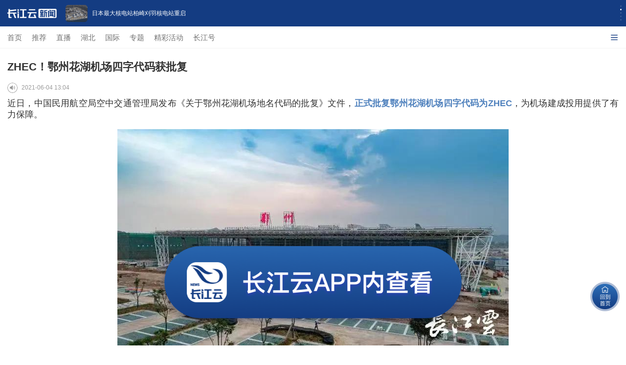

--- FILE ---
content_type: text/html; charset=UTF-8
request_url: https://m.hbtv.com.cn/p/1987077.html
body_size: 42208
content:
<!DOCTYPE html>
<html>
<head>
    <meta charset="utf-8"/>
    <meta name="viewport" content="width=device-width, initial-scale=1, maximum-scale=1.0, user-scalable=no"/>
    <meta name="apple-mobile-web-app-status-bar-style" content="black"  />
    <meta name="apple-mobile-web-app-capable" content="yes">
    <meta name="referrer" content="no-referrer" />
    <title>ZHEC！鄂州花湖机场四字代码获批复</title>
    <meta name="keywords" content="机场 鄂州 代码 花湖"/>
    <meta name="description" content=""/>
     <link rel="stylesheet" href="//res.cjyun.org/assets/css/common.css?20221208"/>
    <link rel="stylesheet" href="//res.cjyun.org/assets/templates/wap/default/css/touch.css?202109010913"/>
    <link rel="stylesheet" href="//res.cjyun.org/assets/templates/wap/default/css/myAudio.css">
    <link rel="stylesheet" href="//res.cjyun.org/assets/templates/wap/default/css/mobile_article_picture.css"/>
    <link rel="stylesheet" href="//res.cjyun.org/t/site/10008/6fd52b21978e4534397ad7bea6ec6b0d/assets/swiper/swiper.min.css"/>
    <link rel="stylesheet" href="//res.cjyun.org/t/site/10008/6fd52b21978e4534397ad7bea6ec6b0d/assets/css/article_hang.css"/>
            <link rel="stylesheet" href="//res.cjyun.org/assets/templates/wap/default/css/color/red1.css"/>
        <script type="text/javascript" src="//res.cjyun.org/assets/js/jquery.js"></script>
    <script type="text/javascript" src="//res.cjyun.org/t/site/10008/6fd52b21978e4534397ad7bea6ec6b0d/assets/js/article_hang.js"></script>
    <script type="text/javascript" src="//res.cjyun.org/assets/templates/wap/default/js/touch.js"></script>
    <!--<script type="text/javascript" src="//res.cjyun.org/assets/templates/wap/default/js/myAudio.js"></script>-->
    <script type="text/javascript" src="//res.cjyun.org/t/site/10008/6fd52b21978e4534397ad7bea6ec6b0d/assets/js/myAudioNew.js?20250317"></script>
    <script type="text/javascript" src="//res.cjyun.org/t/site/10008/6fd52b21978e4534397ad7bea6ec6b0d/assets/swiper/swiper.min.js"></script>
    <script type="text/javascript" src="//res.cjyun.org/assets/templates/wap/default/js/mobile_article_picture.js"></script>
    <script type="text/javascript" src="//res.cjyun.org/assets/templates/wap/default/js/publicfunction.js"></script>
    <script type="text/javascript" src="//res.cjyun.org/assets/js/mc.js?20211228"></script>
    <!-- Matomo Tag Manager -->
<script>
  var show_in_menu_name = "出行";
  var _paq = (window._paq = window._paq || []);

  // === 基础配置 ===
  _paq.push(["setCookieDomain", "*.hbtv.com.cn"]);
  _paq.push(["enableLinkTracking"]);

  // var u = "//p3.hbtv.com.cn/matomo/";
  var u = "https://tj.hbtv.com.cn/";
  _paq.push(["setTrackerUrl", u + "matomo.php"]);
  _paq.push(["setSiteId", "3"]);
  // _paq.push(["setSiteId", "4"]);

  // === WAP 菜单映射配置 ===
  var menuMap = {
    tuijian: "推荐",
    3314: "直播",
    73: "国际",
    1348: "专题",
    ctmedia: "长江号",
  };

  function getQueryVariable(variable) {
    var query = window.location.search.substring(1);
    var vars = query.split("&");
    for (var i = 0; i < vars.length; i++) {
      var pair = vars[i].split("=");
      if (pair[0] == variable) return pair[1];
    }
    return false;
  }

  // === 辅助函数：构建/格式化节点 ===
  function buildNode(name, url, allowClean) {
    var str = name || "";
    if (allowClean !== false) str = str.replace(/\s+/g, "");
    return str.replace(/\//g, "|") + "|url|" + (url || "").replace(/\//g, "|");
  }

  // === 格式化辅助函数 ===
  function formatNode(name, url) {
    return buildNode(name, url, true);
  }

  // === 上下文存取  ===
  function saveMenuContext(name, url) {
    try {
      sessionStorage.setItem("wap_lastMenuName", name);
      sessionStorage.setItem("wap_lastMenuUrl", url);
    } catch (e) {}
  }

  function getMenuContext() {
    try {
      var n = sessionStorage.getItem("wap_lastMenuName");
      var u = sessionStorage.getItem("wap_lastMenuUrl");
      return n && u ? { name: n, url: u } : null;
    } catch (e) {
      return null;
    }
  }

  // === 核心统计: 单次上报 ===
  function trackPageViewOnce(path) {
    _paq.push(["setCustomUrl", "https://m.hbtv.com.cn/" + path]);
    _paq.push(["setDocumentTitle", path]);
    _paq.push(["trackPageView"]);
  }

  // === 递归路径构建 ===
  function buildRecursivePath(title, url) {
    var ctx = getMenuContext();
    var home = buildNode("WAP首页", window.location.origin, false);
    var sub = title ? "/" + buildNode(title, url, false) : "";

    if (!ctx || ctx.name === "WAP首页") return home + sub;
    return home + "/" + buildNode(ctx.name, ctx.url, false) + sub;
  }

  function initTracker() {
    var currentUrl = window.location.href;
    var homeUrl = window.location.origin;
    var path = window.location.pathname;
    var pageTitle = document.title.replace(/\s+/g, "");

    // === 1. 识别页面类型 ===
    // 优先读取 show_in_menu_name (文章页)
    if (
      typeof show_in_menu_name !== "undefined" &&
      show_in_menu_name &&
      show_in_menu_name !== "undefined"
    ) {
      // === 文章页 ===
      // 格式: {栏目}/{标题}|url|...
      var finalPath =
        show_in_menu_name + "/" + formatNode(pageTitle, currentUrl);
      trackPageViewOnce(finalPath);
    } else {
      // === 栏目页/首页 ===
      var listid = getQueryVariable("listid");
      var isColumn =
        !!listid ||
        path === "/" ||
        path === "/index.html" ||
        path === "/index.php";
      var menuName = listid
        ? menuMap[listid] || "其他"
        : isColumn
        ? "WAP首页"
        : null;

      if (isColumn) {
        saveMenuContext(menuName, currentUrl);

        var home = buildNode("WAP首页", homeUrl, false);
        var pagePath =
          menuName === "WAP首页"
            ? buildNode("WAP首页", currentUrl, false)
            : home + "/" + buildNode(menuName, currentUrl, false);

        trackPageViewOnce(pagePath);

        // 点击监听
        document.addEventListener(
          "click",
          function (e) {
            // Click heuristic: try nearest A -> list A -> null
            var link = e.target.closest("a");
            if (!link) {
              var li = e.target.closest("li");
              if (li) link = li.querySelector("a.list-a");
            }
            if (!link) return;

            // Title heuristic
            var title = "";
            if (link.classList.contains("list-a")) {
              var p = link.parentElement;
              if (p) {
                var tEl =
                  p.querySelector(".title p") || p.querySelector(".title");
                if (tEl) title = tEl.textContent.trim();
              }
            }
            if (!title) title = (link.textContent || "").trim();
            if (!title) {
              var img = link.querySelector("img");
              if (img) title = img.alt;
            }
            if (!title) return;

            // URL check
            var fullUrl = link.getAttribute("url") || link.href;
            if (!fullUrl || fullUrl.indexOf("javascript:") === 0) return;

            trackPageViewOnce(buildRecursivePath(title, fullUrl));

            if (menuName && menuName !== "WAP首页")
              saveMenuContext(menuName, currentUrl);

            // Note: PreventDefault skipped for WAP as per policy
          },
          true
        );
      } else {
        // === 文章页 (无 show_in_menu_name 回退) ===
        var ctx = getMenuContext();
        var mName = ctx && ctx.name !== "WAP首页" ? ctx.name : "";

        var finalPath = buildNode(pageTitle, currentUrl); // 默认开启 clean
        if (mName) finalPath = mName + "/" + finalPath;

        trackPageViewOnce(finalPath);
      }
    }
  }

  if (document.readyState === "loading") {
    document.addEventListener("DOMContentLoaded", initTracker);
  } else {
    initTracker();
  }

  // === 加载 Matomo Tracker ===
  (function () {
    var d = document,
      g = d.createElement("script"),
      s = d.getElementsByTagName("script")[0];
    g.async = true;
    g.src = u + "matomo.js";
    s.parentNode.insertBefore(g, s);
  })();
</script>
<!-- End Matomo Tag Manager -->
    <style rel="stylesheet" type="text/css">

	* {
            -webkit-tap-highlight-color: transparent;
        }

        body {
            /*-webkit-overflow-scrolling: touch;*/
            -webkit-overflow-scrolling: unset;
            overflow-scrolling: touch;
            overflow-y: scroll;
        }

        .article p {
            text-indent: 0 !important;
        }

        .a-title {
            padding: 10px 10px 0 15px;
        }

        .a-title h1 {
            line-height: 1.6;
        }

        .read {
            cursor: pointer;
            /*display: inline-block;*/
            float: left;
            margin-right: 8px;
            border-radius: 50%;
            font-family: PingFangSC-Regular;
            font-size: .1rem;
            width: 21px;
            height: 21px;
            overflow: hidden;
            background-image: url('//res.cjyun.org/t/site/10008/6fd52b21978e4534397ad7bea6ec6b0d/assets/app/article/play-icon.png');
            background-size: 100% 100%;
        }

        .playing {

            background-image: url('//res.cjyun.org/t/site/10008/6fd52b21978e4534397ad7bea6ec6b0d/assets/app/article/playing.gif');
            background-size: 100% 100%;
        }

        .a-author {
            overflow: hidden;
            display: flex;
            align-items: center;
        }

        .a-author span {
            float: left;
            /*font-size: 14px;*/
        }

        .a-author > div:last-child {
            display: flex;
            align-items: center;
            flex-wrap: wrap;
        }
        </style>
<body>




<!--政情-->
<!-- 解析1 -->
<style>
    #tip-box {
        position: fixed;
        top: 0;
        left: 0;
        right: 0;
        z-index: 10000;
        max-width: 677px;
        margin-left: auto;
        margin-right: auto;
        display: none;
    }
    .tip-inner {
        position: relative;
        background: #C6E0F8;
        color: rgba(0, 0, 0, .5);
        font-size: 12px;
        line-height: 1.4;
        padding: 10px 40px 10px 15px;
        box-sizing: border-box;
        overflow: hidden;
    }
    .icon_closed {
        position: absolute;
        margin: 3px;
        width: 20px;
        height: 20px;
        cursor: pointer;
        box-sizing: border-box;
        right: 15px;
        top: 28%;
    }
    .icon_closed:before {
        position: absolute;
        content: "";
        width: 1px;
        height: 15px;
        background: rgba(0, 0, 0, .5);
        transform: rotate(45deg);
        top: -3px;
        left: 11px;
    }
    .icon_closed:after {
        content: "";
        position: absolute;
        width: 1px;
        height: 15px;
        background: rgba(0, 0, 0, .5);
        transform: rotate(-45deg);
        top: -3px;
        left: 11px;
    }
</style>
<div id="tip-box">
    <div class="tip-inner">
        此为临时链接，仅用于预览，将在短期内失效。
        <a id="js_close_temp" href="javascript:;" class="icon_closed"></a>
    </div>
</div>
<script>
    var tipBox = document.querySelector("#tip-box");
    var tipClose = document.querySelector("#js_close_temp");
    tipClose.onclick = () => {
        tipBox.style.display = "none";
    }
    if (window.location.href.indexOf("previewp") > -1) {
        tipBox.style.display = "block";
    }
</script><!--自动抓取分享图片-->
<img src="https://img.cjyun.org.cn/a/thumb/10008/202305/2336336c2f3e0f3d6d36e40d2246c7b6.png!w300_h300.png" style="height:0px;width:0px;display:block;">

<!--引导-->
<!--<div id="guide-download">-->
<!--    <div class="corner">-->
<!--        <img src="https://res.cjyun.org.cn/t/site/10008/6fd52b21978e4534397ad7bea6ec6b0d/assets/images/arrow.png">-->
<!--    </div>-->
<!--    <div class="card">-->
<!--        <div class="sealsbg"></div>-->
<!--        <div class="seals">-->
<!--            <img src="https://res.cjyun.org.cn/t/site/10008/6fd52b21978e4534397ad7bea6ec6b0d/assets/images/circle.png>-->
<!--            <dl>-->
<!--                <dt>小贴士</dt>-->
<!--                <dd>2步打开 长江云客户端</dd>-->
<!--            </dl>-->
<!--        </div>-->
<!--        <div class="step">-->
<!--            <ul>-->
<!--                <li><label>1</label><span>点击右上角“…” 按钮</span></li>-->
<!--                <li><label>2</label><span>使用浏览器/Safari打开</span></li>-->
<!--            </ul>-->
<!--        </div>-->
<!--    </div>-->
<!--</div>-->

<!--返回首页-->
<div class="toHome">
    <img src="//res.cjyun.org/t/site/10008/6fd52b21978e4534397ad7bea6ec6b0d/assets/2023_new_home/images/toHome.png" alt="" width="100" height="100">
</div>
<!--打开客户端-->
<div class="toApp p2app">
    <img src="//res.cjyun.org/t/site/10008/6fd52b21978e4534397ad7bea6ec6b0d/assets/2023_new_home/images/openApp.png" alt="" width="100">
</div>
<div class="g-container testt">
    <!-- 顶部引导轮播,导航菜单-->
    
    <link rel="stylesheet" href="//res.cjyun.org/t/site/10008/6fd52b21978e4534397ad7bea6ec6b0d/assets/newHome/css/swiper-bundle.min.css">
<script src="//res.cjyun.org/t/site/10008/6fd52b21978e4534397ad7bea6ec6b0d/assets/newHome/js/swiper-bundle.min.js"></script>
<div class="top-box">
    <div class="swiper-container swiper-container-horizontal" id="topAdSwiper">
        <img class="logo" src="//res.cjyun.org/t/site/10008/6fd52b21978e4534397ad7bea6ec6b0d/assets/2023_new_home/images/logo.png" width="101" height="19" alt="">
        <div class="swiper-wrapper">
                        <div class="swiper-slide jump2appSlide" style="width: 375px;">
                <img data-src="" src="https://img.cjyun.org.cn/a/10008/202601/4787e78829c882dd6895d6593e40799f.gif" alt=""/>
                <p>网传湖北新一轮雨雪即将来袭？真实情况是这样……</p>
                <a href="" onclick="return false;" class="downloadapp jump2app" data-url='{"id":"4582052","title":"\u7f51\u4f20\u6e56\u5317\u65b0\u4e00\u8f6e\u96e8\u96ea\u5373\u5c06\u6765\u88ad\uff1f\u771f\u5b9e\u60c5\u51b5\u662f\u8fd9\u6837\u2026\u2026","description":"\u660e\u540e\u5929\u6e56\u5317\u9646\u7eed\u8f6c\u6674\uff0c\u4f46\u6c14\u6e29\u56de\u5347\u7f13\u6162\uff0c\u65e9\u665a\u6c14\u6e29\u4ecd\u65e7\u4f4e\u8ff7\uff0c\u63d0\u9192\u516c\u4f17\u505a\u597d\u9632\u5bd2\u4fdd\u6696\u63aa\u65bd\u3002","tags":["08","\u6c14\u6e29","\u6700\u4f4e\u6c14\u6e29","11","\u504f\u5317\u98ce"],"authors":[],"source":"\u6e56\u5317\u6c14\u8c61","appid":1,"catid":"1717,25","published":1768991194,"recommend":0,"stype":0,"sourceurl":"","sort":0,"has_thumb":1,"thumbs":[{"url":"https:\/\/img.cjyun.org.cn\/a\/10008\/202601\/4787e78829c882dd6895d6593e40799f.gif","id":"32999994","ratio":"0.52"}],"thumb_ratio":1,"author":[],"contentid":"4582052","keyword":["08","\u6c14\u6e29","\u6700\u4f4e\u6c14\u6e29","11","\u504f\u5317\u98ce"],"time":"2026-01-21 18:26:34","model":"\u6587\u7ae0","content_terms":{"2":["08","\u6c14\u6e29","\u6700\u4f4e\u6c14\u6e29","11","\u504f\u5317\u98ce"],"4":"\u6e56\u5317\u6c14\u8c61"},"thumb":{"url":"https:\/\/img.cjyun.org.cn\/a\/10008\/202601\/4787e78829c882dd6895d6593e40799f.gif","id":"32999994","ratio":"0.52"},"thumb_3_1":{"url":"","id":""},"thumb_1_1":{"url":"","id":""},"is_hot_content":false,"url":"\/p\/4582052.html","pcUrl":"http:\/\/news.hbtv.com.cn\/p\/4582052.html","wapUrl":"http:\/\/m.hbtv.com.cn\/p\/4582052.html","pcurl":"http:\/\/news.hbtv.com.cn\/p\/4582052.html","wapurl":"http:\/\/m.hbtv.com.cn\/p\/4582052.html"}'></a>
            </div>
                        <div class="swiper-slide jump2appSlide" style="width: 375px;">
                <img data-src="" src="https://img.cjyun.org/a/10008/202601/c7d82065ae7bb1b2bbde9981e22abf14.jpeg" alt=""/>
                <p>日本最大核电站柏崎刈羽核电站重启</p>
                <a href="" onclick="return false;" class="downloadapp jump2app" data-url='{"id":"4582050","title":"\u65e5\u672c\u6700\u5927\u6838\u7535\u7ad9\u67cf\u5d0e\u5208\u7fbd\u6838\u7535\u7ad9\u91cd\u542f","description":"","tags":["\u65e5\u672c\u6700\u5927\u6838\u7535\u7ad9\u67cf\u5d0e\u5208\u7fbd\u6838\u7535\u7ad9\u91cd\u542f"],"authors":[],"source":["\u65b0\u534e\u793e"],"appid":1,"catid":"1717,25","published":1768990529,"recommend":0,"stype":0,"sourceurl":"","sort":0,"has_thumb":1,"thumbs":[{"url":"https:\/\/img.cjyun.org\/a\/10008\/202601\/c7d82065ae7bb1b2bbde9981e22abf14.jpeg","id":"32999978","ratio":"0.63"}],"thumb_ratio":1,"author":[],"contentid":"4582050","keyword":["\u65e5\u672c\u6700\u5927\u6838\u7535\u7ad9\u67cf\u5d0e\u5208\u7fbd\u6838\u7535\u7ad9\u91cd\u542f"],"time":"2026-01-21 18:15:29","model":"\u6587\u7ae0","content_terms":{"2":["\u65e5\u672c\u6700\u5927\u6838\u7535\u7ad9\u67cf\u5d0e\u5208\u7fbd\u6838\u7535\u7ad9\u91cd\u542f"],"4":["\u65b0\u534e\u793e"]},"thumb":{"url":"https:\/\/img.cjyun.org\/a\/10008\/202601\/c7d82065ae7bb1b2bbde9981e22abf14.jpeg","id":"32999978","ratio":"0.63"},"thumb_3_1":{"url":"","id":""},"thumb_1_1":{"url":"","id":""},"is_hot_content":false,"url":"\/p\/4582050.html","pcUrl":"http:\/\/news.hbtv.com.cn\/p\/4582050.html","wapUrl":"http:\/\/m.hbtv.com.cn\/p\/4582050.html","pcurl":"http:\/\/news.hbtv.com.cn\/p\/4582050.html","wapurl":"http:\/\/m.hbtv.com.cn\/p\/4582050.html"}'></a>
            </div>
                        <div class="swiper-slide jump2appSlide" style="width: 375px;">
                <img data-src="" src="https://img.cjyun.org/a/10008/202601/71ee7fe39cb2aab568d73eb29f753415.jpeg" alt=""/>
                <p>地球这两天发生特大磁暴，对普通人有何影响？</p>
                <a href="" onclick="return false;" class="downloadapp jump2app" data-url='{"id":"4582037","title":"\u5730\u7403\u8fd9\u4e24\u5929\u53d1\u751f\u7279\u5927\u78c1\u66b4\uff0c\u5bf9\u666e\u901a\u4eba\u6709\u4f55\u5f71\u54cd\uff1f","description":"","tags":["\u78c1\u66b4","\u6781\u5149","\u5730\u78c1","21","\u4e09\u53f7"],"authors":[],"source":"\u200b\u4eba\u6c11\u65e5\u62a5","appid":1,"catid":"1717,25","published":1768984355,"recommend":0,"stype":0,"sourceurl":"","sort":0,"has_thumb":1,"thumbs":[{"url":"https:\/\/img.cjyun.org\/a\/10008\/202601\/71ee7fe39cb2aab568d73eb29f753415.jpeg","id":"32999103","ratio":"0.75"}],"thumb_ratio":1,"author":[],"contentid":"4582037","keyword":["\u78c1\u66b4","\u6781\u5149","\u5730\u78c1","21","\u4e09\u53f7"],"time":"2026-01-21 16:32:35","model":"\u6587\u7ae0","content_terms":{"2":["\u78c1\u66b4","\u6781\u5149","\u5730\u78c1","21","\u4e09\u53f7"],"4":"\u200b\u4eba\u6c11\u65e5\u62a5"},"thumb":{"url":"https:\/\/img.cjyun.org\/a\/10008\/202601\/71ee7fe39cb2aab568d73eb29f753415.jpeg","id":"32999103","ratio":"0.75"},"thumb_3_1":{"url":"","id":""},"thumb_1_1":{"url":"","id":""},"is_hot_content":false,"url":"\/p\/4582037.html","pcUrl":"http:\/\/news.hbtv.com.cn\/p\/4582037.html","wapUrl":"http:\/\/m.hbtv.com.cn\/p\/4582037.html","pcurl":"http:\/\/news.hbtv.com.cn\/p\/4582037.html","wapurl":"http:\/\/m.hbtv.com.cn\/p\/4582037.html"}'></a>
            </div>
                        <div class="swiper-slide jump2appSlide" style="width: 375px;">
                <img data-src="" src="https://img.cjyun.org/a/10008/202601/d37bb93d92f1aad334c4714e3a20d5f7.jpeg" alt=""/>
                <p>今年春运跨区域人员流动量和铁路、民航客运量均有望创历史新高</p>
                <a href="" onclick="return false;" class="downloadapp jump2app" data-url='{"id":"4582030","title":"\u4eca\u5e74\u6625\u8fd0\u8de8\u533a\u57df\u4eba\u5458\u6d41\u52a8\u91cf\u548c\u94c1\u8def\u3001\u6c11\u822a\u5ba2\u8fd0\u91cf\u5747\u6709\u671b\u521b\u5386\u53f2\u65b0\u9ad8","description":"1\u670821\u65e5\uff0c2026\u5e74\u5168\u56fd\u6625\u8fd0\u7535\u89c6\u7535\u8bdd\u4f1a\u8bae\u5728\u4eac\u53ec\u5f00\uff0c\u5bf9\u505a\u597d2026\u5e74\u6625\u8fd0\u5de5\u4f5c\u4f5c\u51fa\u603b\u4f53\u5b89\u6392\u548c\u52a8\u5458\u90e8\u7f72\u3002","tags":["\u6625\u8fd0","2026","\u51fa\u884c","\u6625\u8fd0\u671f\u95f4","\u6d41\u52a8\u91cf"],"authors":[],"source":["\u200b\u4eba\u6c11\u65e5\u62a5"],"appid":1,"catid":"1717,25","published":1768982845,"recommend":0,"stype":0,"sourceurl":"","sort":0,"has_thumb":1,"thumbs":[{"url":"https:\/\/img.cjyun.org\/a\/10008\/202601\/d37bb93d92f1aad334c4714e3a20d5f7.jpeg","id":"32998815","ratio":"0.67"}],"thumb_ratio":1,"author":[],"contentid":"4582030","keyword":["\u6625\u8fd0","2026","\u51fa\u884c","\u6625\u8fd0\u671f\u95f4","\u6d41\u52a8\u91cf"],"time":"2026-01-21 16:07:25","model":"\u6587\u7ae0","content_terms":{"2":["\u6625\u8fd0","2026","\u51fa\u884c","\u6625\u8fd0\u671f\u95f4","\u6d41\u52a8\u91cf"],"4":["\u200b\u4eba\u6c11\u65e5\u62a5"]},"thumb":{"url":"https:\/\/img.cjyun.org\/a\/10008\/202601\/d37bb93d92f1aad334c4714e3a20d5f7.jpeg","id":"32998815","ratio":"0.67"},"thumb_3_1":{"url":"","id":""},"thumb_1_1":{"url":"","id":""},"is_hot_content":false,"url":"\/p\/4582030.html","pcUrl":"http:\/\/news.hbtv.com.cn\/p\/4582030.html","wapUrl":"http:\/\/m.hbtv.com.cn\/p\/4582030.html","pcurl":"http:\/\/news.hbtv.com.cn\/p\/4582030.html","wapurl":"http:\/\/m.hbtv.com.cn\/p\/4582030.html"}'></a>
            </div>
                        <div class="swiper-slide jump2appSlide" style="width: 375px;">
                <img data-src="" src="https://img.cjyun.org/a/10008/202601/b04c2ed1748138f484a9bbf8ff489655.jpeg" alt=""/>
                <p>2025年召回问题充电宝139.77万台  </p>
                <a href="" onclick="return false;" class="downloadapp jump2app" data-url='{"id":"4582029","title":"2025\u5e74\u53ec\u56de\u95ee\u9898\u5145\u7535\u5b9d139.77\u4e07\u53f0  ","description":"\u8bb0\u800521\u65e5\u4ece\u5e02\u573a\u76d1\u7ba1\u603b\u5c40\u65b0\u95fb\u53d1\u5e03\u4f1a\u4e0a\u83b7\u6089\uff0c\u5e02\u573a\u76d1\u7ba1\u603b\u5c40\u52a0\u5f3a\u95ee\u9898\u5145\u7535\u5b9d\u7684\u7f3a\u9677\u53ec\u56de\u5de5\u4f5c\uff0c2025\u5e74\u5171\u7763\u4fc3\u79fb\u52a8\u7535\u6e90\u751f\u4ea7\u4f01\u4e1a\u5b9e\u65bd\u53ec\u56de10\u6b21\uff0c\u6d89\u53ca\u6570\u91cf\u5171\u8ba1139.77\u4e07\u53f0\u3002","tags":["\u53ec\u56de","\u5e02\u573a\u76d1\u7ba1","\u7535\u6e90","\u603b\u5c40","\u79fb\u52a8"],"authors":[],"source":["\u200b\u65b0\u534e\u793e"],"appid":1,"catid":"1717,25","published":1768982617,"recommend":0,"stype":0,"sourceurl":"","sort":0,"has_thumb":1,"thumbs":[{"url":"https:\/\/img.cjyun.org\/a\/10008\/202601\/b04c2ed1748138f484a9bbf8ff489655.jpeg","id":"32998793","ratio":"0.67"}],"thumb_ratio":1,"author":[],"contentid":"4582029","keyword":["\u53ec\u56de","\u5e02\u573a\u76d1\u7ba1","\u7535\u6e90","\u603b\u5c40","\u79fb\u52a8"],"time":"2026-01-21 16:03:37","model":"\u6587\u7ae0","content_terms":{"2":["\u53ec\u56de","\u5e02\u573a\u76d1\u7ba1","\u7535\u6e90","\u603b\u5c40","\u79fb\u52a8"],"4":["\u200b\u65b0\u534e\u793e"]},"thumb":{"url":"https:\/\/img.cjyun.org\/a\/10008\/202601\/b04c2ed1748138f484a9bbf8ff489655.jpeg","id":"32998793","ratio":"0.67"},"thumb_3_1":{"url":"","id":""},"thumb_1_1":{"url":"","id":""},"is_hot_content":false,"url":"\/p\/4582029.html","pcUrl":"http:\/\/news.hbtv.com.cn\/p\/4582029.html","wapUrl":"http:\/\/m.hbtv.com.cn\/p\/4582029.html","pcurl":"http:\/\/news.hbtv.com.cn\/p\/4582029.html","wapurl":"http:\/\/m.hbtv.com.cn\/p\/4582029.html"}'></a>
            </div>
                    </div>
        <!-- Add Pagination -->
        <div class="swiper-pagination swiper-pagination-clickable swiper-pagination-bullets"></div>
    </div>

    <style>
        .top-box {
            position: fixed;
            top: 0;
            left: 0;
            width: 100%;
            z-index: 9999;
        }

        .top-box .logo {
            z-index: 999;
            margin-left: 15px;
            align-self: center;
        }

        .top-box .swiper-container {
            height: 54px;
            display: flex;
            margin: 0;
            background-color: #143C82;
        }

        .top-box .swiper-container .swiper-wrapper {
            width: calc(100vw - 112px) !important;
        }

        .top-box .swiper-container .swiper-wrapper .swiper-slide {
            width: 100% !important;
        }

        .top-box .swiper-slide {
            text-align: center;
            font-size: 18px;
            background: #fff;
            /* Center slide text vertically */
            display: -webkit-box;
            display: -ms-flexbox;
            display: -webkit-flex;
            display: flex;
            -webkit-box-pack: center;
            -ms-flex-pack: center;
            -webkit-box-align: center;
            -ms-flex-align: center;
            -webkit-align-items: center;
            align-items: center;
            transform: translate3d(0, 0, 0);
            overflow: hidden;
        }

        .top-box .swiper-pagination {
            height: 100%;
            left: unset;
            top: 26px;
            right: 6px;
            width: 10px;
            display: flex;
            flex-direction: column;
            justify-content: center;
            align-items: center;
        }

        .top-box .swiper-pagination-bullet {
            width: 3px !important;
            height: 3px !important;
        }

        .top-box .swiper-container-horizontal > .swiper-pagination-bullets .swiper-pagination-bullet {
            margin: 2px 0;
            background-color: rgba(255, 255, 255, 0.8);
        }

        .top-box .swiper-pagination-bullet-active {
            background: #FFFFFF !important;
        }


        .top-box .swiper-slide {
            background: #143C82;
            font-size: 12px !important;
            color: #fff !important;
        }

        .top-box .swiper-slide > img {
            width: 45px;
            height: 35px;
            float: left;
            border-radius: 6px;
            margin: 0 9px 0 18px;
        }

        .top-box .swiper-slide > p {
            overflow: hidden;
            display: -webkit-box;
            -webkit-line-clamp: 2;
            line-height: 17px;
            -webkit-box-orient: vertical;
            text-overflow: ellipsis;
            text-align: left;
            max-width: 65%;
        }

        .top-box .downloadapp {
            display: block;
            width: 100%;
            height: 100%;
        }

        .top-box .swiper-slide > a {
            position: absolute;
            top: 0;
            left: 0;
            width: 100%;
            height: 100%;
        }

        .g-container {
            padding-top: 99px;
        }
    </style>
    <script>
        // 顶部轮播
        $(function () {
            var swiper = new Swiper('#topAdSwiper', {
                direction: 'vertical',
                loop: true,
                observer: true,
                observeParents: true,//修改swiper的父元素时，自动初始化swiper
                autoplay: {
                    disableOnInteraction: false,   // 手动滑动后继续自动播放
                },
                // 如果需要分页器
                pagination: {
                    el: '.swiper-pagination',
                }
            });
        })
    </script>
    <script>
        var _hmt = _hmt || [];
        (function() {
        var hm = document.createElement("script");
        hm.src = "https://hm.baidu.com/hm.js?2f29d6cea5a0b5c06250d0303f7076b7";
        var s = document.getElementsByTagName("script")[0];
        s.parentNode.insertBefore(hm, s);
        })();
    </script>
    <!--    导航菜单-->
    <link rel="stylesheet" href="//res.cjyun.org/t/site/10008/6fd52b21978e4534397ad7bea6ec6b0d/assets/2023_new_home/css/menu-p.css"/>

    <div id="Menu" class="menu">
        <div class="overflowBox">
            <ul class="menuDom">
            </ul>
        </div>
        <div class="innerBox hide">
            <ul class="menuDom">
            </ul>
        </div>

        <div class="expand" onclick="openMenu()">
            <span class="font hide">收起</span>
            <img class="select1" src="//res.cjyun.org/t/site/10008/6fd52b21978e4534397ad7bea6ec6b0d/assets/2023_new_home/images/select1.png" alt="">
            <img id="select" class="out_transform select"
                 src="//res.cjyun.org/t/site/10008/6fd52b21978e4534397ad7bea6ec6b0d/assets/newHome/images/select.png">
        </div>
    </div>
    <script>
        const locationUrl = "/"
        var menuList = [
            {className: "shouye", listid: "index", href: "//m.hbtv.com.cn", title: "首页"},
            {className: "tuijian", listid: "tuijian", href: locationUrl + "?listid=tuijian", title: "推荐"},
            {className: "zhibo", listid: "3314", href: locationUrl + "?listid=3314", title: "直播"},
            {className: "hubei", listid: "", href: "https://m.hbtv.com.cn/huodong/cjyun-h5/#/newHubei", title: "湖北"},
            {className: "guoji", listid: "73", href: locationUrl + "?listid=73&bannerid=72", title: "国际"},
            {className: "zhuanti", listid: "1348", href: locationUrl + "?listid=1348", title: "专题"},
            {className: "jingcaihuodong", listid: "", href: "https://m.hbtv.com.cn/huodong/cjy-activity2023/#/", title: "精彩活动"},
            {className: "ctmedia", listid: "ctmedia", href: locationUrl + "?listid=ctmedia", title: "长江号"},
        ];
        var menuDom = "";

        menuList.forEach(i => {
            menuDom += `<li class="${i.className}"><a href="${i.href}">${i.title}</a></li>`
        });
        $(".menuDom").html(menuDom);

        var menuListOpen = false
        $("#Menu>.overflowBox").show();
        $("#Menu>.innerBox").hide();
        $("#Menu .expand .font").hide();

        function openMenu() {
            menuListOpen = !menuListOpen
            if (menuListOpen) {
                $("#Menu").addClass("openMenu").animate({"height": "200px"});
                $("#Menu .expand .font").show();
                $("#Menu .overflowBox").hide();
                $("#Menu .innerBox").show();
                $(".select1").hide();
                $("#select").show();
                $("#select").removeClass("out_transform").addClass("in_transform");
            } else {
                $("#Menu").removeClass("openMenu").animate({"height": "45px"});
                $("#Menu .expand .font").hide();
                $("#Menu .overflowBox").show();
                $("#Menu .innerBox").hide();
                $(".select1").show();
                $("#select").hide();
                $("#select").removeClass("in_transform").addClass("out_transform");
            }
        }
    </script>
</div>
    <header>
        <!-- 文章标题头部 -->
        <div class="a-title">
            <h1>ZHEC！鄂州花湖机场四字代码获批复</h1>
        </div>
        <author class="a-author">
            <!-- 阅读 -->
            <div>
                <audio src="" id="myaudio"></audio>
                <span id="read" class="read" ></span>
            </div>
	        <div>
	                            <!--<span class="date">21-06-04&nbsp;&nbsp;</span>-->
                <span class="date">2021-06-04 13:04&nbsp;&nbsp;</span>

                                
                
                
                    <span class="pv" style="float: unset;">阅读:<span id="oldpv" style="float: unset;">0</span>&nbsp;&nbsp;</span>
               
                
                <!--<span class="pv" style="float: unset;">阅读:<span id="oldpv" style="float: unset;"></span>&nbsp;&nbsp;</span>-->
	        </div>
        </author>
        <!--顶部广告-->
            </header>
    <style>
        .article p{
            margin: 0.5em 0;
            line-height: 1.33;
            font-size: 18px;
            text-align: justify;
            word-break: break-word;
            line-height: 36px;
            /*font: 300 1em/1 Microsoft Yahei, PingFang SC, Lantinghei SC, Hiragino Sans GB, Microsoft Sans Serif, WenQuanYi Micro Hei, sans;*/
            /*color: #000;*/
        }
        .article video{
            width: 100%;
            background-color: black;
        }
        .article.editor{
            font-size: 15px;
            color: #999999;
            padding: 10px 0;
            border-bottom: 1px solid rgb(151, 151, 151, 0.17);
            width: calc(100% - 30px);
         }
         .van-image-preview__overlay,.van-image-preview{
             z-index:10001!important;
         }
	    </style>
    <!-- 文章正文 -->
    <article id="show_all">
        <div class="article">
            <p style="margin-top: 1em; margin-bottom: 1em; line-height: 1.33; font-size: 18px; text-indent: 2em; text-align: justify;">近日，中国民用航空局空中交通管理局发布《关于鄂州花湖机场地名代码的批复》文件，<span style="color: rgb(79, 129, 189);"><strong>正式批复鄂州花湖机场四字代码为ZHEC</strong></span>，为机场建成投用提供了有力保障。</p>
<p style=""></p>
<p style="text-align: center;"><img src="https://img.cjyun.org.cn/a/10008/202106/66bb7738f596092e6b8a63b51c09cfe7.jpg" data-origin-src="https://img.cjyun.org.cn/a/10008/202106/66bb7738f596092e6b8a63b51c09cfe7.jpg" data-mce-attachid="20204427"></p>
<p></p>
<p style="margin-top: 1em; margin-bottom: 1em; line-height: 1.33; font-size: 18px; text-indent: 2em; text-align: justify;">机场四字代码具有区域性结构特点，一场一码、绝无重复，主要用于空中交通管理部门之间传输航班动态和飞行计划。四字代码由民航局空管局根据ICAO国际民航组织7910号文件有关规定为机场指配。它关系到民航机场通信网络、报文收发等多种应用系统的配置，在机场运行中起着关键作用。</p>
<p style="margin-top: 1em; margin-bottom: 1em; line-height: 1.33; font-size: 18px; text-indent: 2em; text-align: justify;">鄂州花湖机场是亚洲第一座专业货运枢纽机场，预计今年底建成校飞，明年上半年通航。届时，机场1.5小时飞行圈可覆盖包括长三角城市群、珠三角城市群在内的中国五大国家级城市群，辐射全国90%的经济总量、80%的人口。</p>
<p style="margin-top: 1em; margin-bottom: 1em; line-height: 1.33; font-size: 18px; text-indent: 2em; text-align: justify;"><br></p>
<p style="margin-top: 1em; margin-bottom: 1em; line-height: 1.33; font-size: 18px; text-indent: 2em; text-align: justify;">来源：湖北广电融媒体</p>
<p style="margin-top: 1em; margin-bottom: 1em; line-height: 1.33; font-size: 18px; text-indent: 2em; text-align: justify;">责编：刘贞</p>
<p style="margin-top: 1em; margin-bottom: 1em; line-height: 1.33; font-size: 18px; text-indent: 2em; text-align: justify;">编审：杨均</p>
                        <!-- 文章投票挂件 -->
            <!--投票-->
    <!--关联投票链接-->
        <!--关联专题链接-->
        <!--关联活动报名链接-->
        <!--关联视频链接-->
    <script type="text/javascript">
    var videoWidth = $(".video-link-player-container video").width();
    $(".video-link-player-container video").height(videoWidth/16*9);
</script>
        </div>
                <!-- 责任编辑 -->
        <div class="article editor">责任编辑 刘贞</div>
            </article>
    <!--    展开-->
    <div class="details-more-wrap" style="display:none">
        <!--<div id="details-more-icon" class="details-more-icon">-->
        <!--    <img src="//res.cjyun.org/t/site/10008/6fd52b21978e4534397ad7bea6ec6b0d/assets/app/article/details_more_icon.png" alt="">-->
        <!--    展开-->
        <!--</div>-->
        <div class="details-more-btn">
            <div class="app-content" style="display:none" data-appid='1' data-id='1987077'></div>
            <a href="" onclick="return false;" id="tc-btn-details-more" class="tc-btn tc-btn-block tc-btn-details tc-btn-details-more DownloadApp p2app">
                打开长江云新闻阅读更多精彩内容
            </a>
        </div>
    </div>



    <!-- 同行,核酸查询 -->
    <style>
        .miniprogram-banner{
            display: flex;
            justify-content: space-around;
            width:100%;
            padding:20px 0;
            background: #fff;
            
        }
        .miniprogram-banner .mini-item{
            width:40%;
        }
        .miniprogram-banner .mini-item img{
            width:40vw;
            height:40vw;
        }
        .miniprogram-banner .mini-item .mini-title{
            font-size:18px;
            line-height:24px;
            text-align: center;
        }
    </style>
    <!--<div class="miniprogram-banner">-->
    <!--    <div class="mini-item">-->
    <!--        <img src="http://img.cjyun.org/a/10008/202108/04aa564ffc916f01ef30b50729b609c9.jpeg" alt="">-->
    <!--        <p class="mini-title">武汉核酸检测结果查询</p>-->

    <!--    </div>-->
    <!--    <div class="mini-item">-->
    <!--        <img src="http://img.cjyun.org/a/10008/202108/e8970a56bf8ae8a3dd7d16f53c4d6ae0.png" alt="">-->
    <!--        <p class="mini-title">同行密接查询</p>-->
    <!--    </div>-->
    <!--</div>-->

    <!-- 文章附件 -->
        
    <style>
        .backhome{
            width:100%;
            position:relative;
            margin-top:10px;
        }
        .backhome img{
            width:100%;
        }
    </style>
    <!--<div class="backhome">-->
    <!--    <a id="febJump" href="https://act.hbtv.com.cn/app/hot-line/site/001/home">-->
    <!--        <img src="https://m.hbtv.com.cn/t/site/10008/6fd52b21978e4534397ad7bea6ec6b0d/assets/newHome/images/fangyibao.png" />-->
    <!--    </a>-->
    <!--</div>-->
    
    <style>
  /*引导*/
  #guide-download {
    width: 100%;
    height: 100%;
    position: fixed;
    background: rgba(0, 0, 0, 0.5);
    top: 0;
    left: 0;
    z-index: 99999999;
    display: none;
  }

  #guide-download .corner {
    padding-left: calc(100% - 106px);
  }

  #guide-download .corner img {
    width: 86px;
  }

  #guide-download .card {
    width: 250px;
    height: 218px;
    margin: 0px auto;
    background: #FFFFFF;
    border-radius: 6px;
  }

  #guide-download .sealsbg {
    width: 250px;
    height: 107px;
    overflow: hidden;
    position: absolute;
    background: linear-gradient(to right, #F5964F, #FA7842);
    border-bottom-left-radius: 100% 23%;
    border-bottom-right-radius: 100% 23%;
    border-top-left-radius: 6px;
    border-top-right-radius: 6px;
    box-shadow: 0 3px 10px 0 rgb(234 82 46 / 50%);
    opacity: 0.5;
  }

  #guide-download .seals {
    width: 250px;
    height: 107px;
    overflow: hidden;
    position: relative;
    background: linear-gradient(to right, #F5964F, #FA7842);
    border-top-left-radius: 6px;
    border-top-right-radius: 6px;
    clip-path: circle(1123px at 125px -1017px);
    -webkit-clip-path: circle(1123px at 125px -1017px);
  }

  #guide-download .seals img {
    width: 210px;
    padding-left: 20px;
    position: absolute;
    top: 0px;
    left: 0px;
  }

  #guide-download .seals dl {
    text-align: center;
    margin-top: 27px;
  }

  #guide-download .seals dl dt {
    font-family: PingFangSC-Semibold;
    font-size: 22px;
    color: #FFFFFF;
    letter-spacing: -0.53px;
    line-height: 22px;
  }

  #guide-download .seals dl dd {
    margin-top: 15px;
    opacity: 0.9;
    font-family: PingFangSC-Regular;
    font-size: 14px;
    color: #FFFFFF;
    letter-spacing: 0;
    line-height: 14px;
  }

  #guide-download .step {
    margin-top: 25px;
  }

  #guide-download .step > UL {
    list-style: none;
  }

  #guide-download .step ul li {
    list-style: none;
    padding-left: 20px;
    font-family: Helvetica;
    font-size: 14px;
    color: #333333;
    letter-spacing: 0;
    line-height: 14px;
    margin-bottom: 20px;
  }

  #guide-download .step ul li label {
    width: 18px;
    height: 18px;
    border-radius: 50%;
    border: 1px solid #F5964F;
    display: inline-block;
    text-align: center;
    margin-top: -13px;
    position: relative;
    line-height: 18px;
    color: #F5964F;
  }

  #guide-download .step ul li span {
    margin-left: 5px;
  }
</style>

<!--引导-->
<div id="guide-download">
  <div class="corner">
    <img src="https://res.cjyun.org.cn/t/site/10008/6fd52b21978e4534397ad7bea6ec6b0d/assets/images/arrow.png">
  </div>
  <div class="card">
    <div class="sealsbg"></div>
    <div class="seals">
      <img src="https://res.cjyun.org.cn/t/site/10008/6fd52b21978e4534397ad7bea6ec6b0d/assets/images/circle.png">
      <dl>
        <dt>小贴士</dt>
        <dd>2步分享</dd>
      </dl>
    </div>
    <div class="step">
      <ul>
        <li><label>1</label><span>点击右上角“…” 按钮</span></li>
        <li><label>2</label><span>分享给指定朋友或分享到朋友圈</span></li>
      </ul>
    </div>
  </div>
</div>    <!-- 点赞与分享 -->
    <!--<script src="//res.wx.qq.com/open/js/jweixin-1.6.0.js"></script>-->
<!--<script>-->
<!--    $(function(){-->
<!--        $.ajax({-->
<!--            url: '/mallExchange/wxshare?url='+ escape(location.href),-->
<!--            type: 'get',-->
<!--            dataType: 'json',-->
<!--            success: function (res) {-->
<!--                res = json2str(res)-->
<!--                if (res.state) {-->
<!--                    wx.config({-->
<!--                        debug: false, // 开启调试模式,调用的所有api的返回值会在客户端alert出来，若要查看传入的参数，可以在pc端打开，参数信息会通过log打出，仅在pc端时才会打印。
<!--                        appId: res.data.appId, // 必填，公众号的唯一标识
<!--                        timestamp: res.data.timestamp, // 必填，生成签名的时间戳
<!--                        nonceStr: res.data.nonceStr, // 必填，生成签名的随机串
<!--                        signature: res.data.signature,// 必填，签名，见附录1
<!--                        jsApiList: ['onMenuShareTimeline', 'onMenuShareAppMessage', 'onMenuShareQQ', 'onMenuShareWeibo', 'onMenuShareQZone'], // 必填，需要使用的JS接口列表，所有JS接口列表见附录2
<!--                        openTagList: ['wx-open-launch-app']-->
<!--                    });-->
<!--                }-->
<!--            },-->
<!--            error: function (err) {-->
<!--                console.log(err)-->
<!--            }-->
<!--        })-->

<!--        function json2str(json) {-->
<!--            if (typeof json === 'string') {-->
<!--                json = eval('(' + json + ')')-->
<!--            }-->
<!--            return json-->
<!--        }-->

<!--        wx.ready(function () {-->
<!--            console.log('success')-->
<!--            wx.onMenuShareTimeline({-->
<!--                title: 'ZHEC！鄂州花湖机场四字代码获批复',-->
<!--                desc: '',-->
<!--                link: location.href,-->
<!--                imgUrl: 'https://img.cjyun.org.cn/a/thumb/10008/202106/722031118f29dae0be4bbf87a8d895c8.jpeg!w240_h180.jpeg'-->
<!--            });-->
<!--            wx.onMenuShareAppMessage({-->
<!--                title: 'ZHEC！鄂州花湖机场四字代码获批复',-->
<!--                desc: '',-->
<!--                link: location.href,-->
<!--                imgUrl: 'https://img.cjyun.org.cn/a/thumb/10008/202106/722031118f29dae0be4bbf87a8d895c8.jpeg!w240_h180.jpeg'-->
<!--            });-->
<!--            wx.onMenuShareQQ({-->
<!--                title: 'ZHEC！鄂州花湖机场四字代码获批复',-->
<!--                desc: '',-->
<!--                link: location.href,-->
<!--                imgUrl: 'https://img.cjyun.org.cn/a/thumb/10008/202106/722031118f29dae0be4bbf87a8d895c8.jpeg!w240_h180.jpeg'-->
<!--            });-->
<!--            wx.onMenuShareWeibo({-->
<!--                title: 'ZHEC！鄂州花湖机场四字代码获批复',-->
<!--                desc: '',-->
<!--                link: location.href,-->
<!--                imgUrl: 'https://img.cjyun.org.cn/a/thumb/10008/202106/722031118f29dae0be4bbf87a8d895c8.jpeg!w240_h180.jpeg'-->
<!--            });-->
<!--            wx.onMenuShareQZone({-->
<!--                title: 'ZHEC！鄂州花湖机场四字代码获批复',-->
<!--                desc: '',-->
<!--                link: location.href,-->
<!--                imgUrl: 'https://img.cjyun.org.cn/a/thumb/10008/202106/722031118f29dae0be4bbf87a8d895c8.jpeg!w240_h180.jpeg'-->
<!--            });-->

<!--            wx.error(function (res) {-->
<!--                console.log('wechaterror')-->
<!--                if (location.hash === '#test') {-->
<!--                    alert(JSON.stringify(res));-->
<!--                }-->
<!--            });-->
<!--        });-->

<!--    })-->
<!--</script>-->


<!--无外网则隐藏-云设置可设置-->
<style>
    .sharebox {
        overflow: unset;
    }

    .sharebox .diggbox {
        display: flex;
        flex-direction: column;
        justify-content: center;
        align-items: center;
        margin-right: 0;
        font-size: 13px;
    }

    .sharebox .diggbox .download-video {
        margin-top: 15px;
        width: 121px;
        height: 35px;
    }

    .sharebox .diggbox .download-video img {
        width: 100%;
        height: 100%;
    }

    .sharebox .baidu .bdsharebuttonbox {
        display: flex;
        justify-content: space-around;
        align-items: center;
        margin-top: 20px;
    }

    .sharebox .baidu .bdsharebuttonbox a {
        display: block;
        width: 25px;
        height: 25px;
    }

    .bdshare-button-style1-24:after {
        display: none;
    }

    .sharebox .diggbox .digg {
        border: none;
        color: #333333;
        display: flex;
        align-items: center;
        margin: 0;
    }

    .sharebox .diggbox .first-line {
        display: flex;
        justify-content: space-between;
        align-items: center;
    }

    .sharebox .diggbox .first-line > a {
        position: relative;
        display: flex;
        align-items: center;
        margin: 0;
        width: unset;
    }

    .sharebox .diggbox .first-line .num {
        font-size: 12px;
        color: #666666;
        margin-left: 5px;
        margin-top: -21px;
    }

    .sharebox .diggbox .first-line > a:first-child {
        margin-right: 28px;
    }

    .sharebox .diggbox .share-icon {
        background: url("https://res.cjyun.org.cn/t/site/10008/6fd52b21978e4534397ad7bea6ec6b0d/assets//images/share.png") center no-repeat;
        background-size: 100% 100%;
        width: 23px;
        height: 23px;
    }

    .sharebox .diggbox .digg-icon {
        background: url("https://res.cjyun.org.cn/t/site/10008/6fd52b21978e4534397ad7bea6ec6b0d/assets//images/digg.png") center no-repeat;
        background-size: 100% 100%;
        width: 23px;
        height: 23px;
    }

    .sharebox .diggbox .digged {
        background: unset;
    }

    .sharebox .diggbox .digged .digg-icon {
        background: url("https://res.cjyun.org.cn/t/site/10008/6fd52b21978e4534397ad7bea6ec6b0d/assets//images/digg-active.png") center no-repeat;
        background-size: 100% 100%;
    }

    /*唤起弹框 */
    .wakeapp-wrapper {
        display: none;
        position: fixed;
        left: 50%;
        bottom: 120px;
        z-index: 1001;
        transform: translateX(-50%);
        width: 240px;
        height: 40px;
        line-height: 40px;
        font-weight: 400;
        font-size: 15px;
        letter-spacing: 1px;
        text-align: center;
        color: #FFFFFF;
        background: linear-gradient(#1A82EB 0%, #48AAFF 100%), #000000;
        border-radius: 39px;
        animation: scaleAnimation 2s infinite;
    }

    .wakeapp-wrapper .p2app {
        width: 100%;
        height: 100%;
    }

    .wakeapp-dialog-wrapper {
        display: none;
        position: fixed;
        top: 0;
        left: 0;
        right: 0;
        bottom: 0;
        background: rgba(0, 0, 0, 0.4);
        z-index: 1000;
    }

    .wakeapp-dialog-wrapper .wakeapp-dialog-wrap {
        position: absolute;
        top: 50%;
        left: 50%;
        transform: translate(-50%, -50%);
        width: 320px;
        height: 172px;
        overflow: hidden;
        font-size: 16px;
        background-color: #FFFFFF;
        border-radius: 16px;
    }

    .wakeapp-dialog-wrapper .wakeapp-dialog-wrap .title {
        padding-top: 26px;
        font-weight: 500;
        line-height: 24px;
        text-align: center;
        font-size: 16px;
        color: #323233;
    }

    .wakeapp-dialog-wrapper .wakeapp-dialog-wrap .content {
        padding: 12px 24px 26px;
        color: #646566;
        font-size: 14px;
        line-height: 20px;
        white-space: pre-wrap;
        text-align: center;
        word-wrap: break-word;
    }

    .wakeapp-dialog-wrapper .wakeapp-dialog-wrap .btn {
        position: absolute !important;
        bottom: 0;
        left: 0;
        width: 100%;
        height: 48px;
        line-height: 48px;
        border-top: 1px solid #F5F5F5;
        color: #EE0A24;
        font-size: 16px;
        text-align: center;
    }
</style>


<div class="sharebox">
    <div class="diggbox">
        <div class="first-line">
            <a href="javascript:void(0)" class="digg" id="support">
                <i class="digg-icon"></i>
                <span id="dignum" class="num"></span>
            </a>
            <a href="javascript:void(0)" class="share" id="share-btn">
                <i class="share-icon"></i>
                <span id="share-num" class="num"></span>
            </a>

        </div>
            </div>
    <div class="baidu">
        <style type="text/css">
            .bdshare_popup_box {
                display: none !important;
            }
        </style>
        <!--<div class="bdsharebuttonbox">-->
        <!--    <a title="分享到新浪微博" href="#" class="bds_tsina" data-cmd="tsina"></a>-->
        <!--    <a title="分享到微信" href="#" class="bds_weixin" data-cmd="weixin"></a>-->
        <!--    <a title="分享到QQ好友" href="#" class="bds_sqq" data-cmd="sqq"></a>-->
        <!--    <a title="分享到QQ空间" href="#" class="bds_qzone" data-cmd="qzone"></a>-->
        <!--    <a href="#" class="bds_more" data-cmd="more"></a>-->
        <!--</div>-->
        <script>
            var shareVariable = {
                sid: '10008',
                aid: '1',
                cid: '1987077',
                suffix: '.cjyun.org.cn'
            };
            window.TJ = 'https://tj.cjyun.org.cn/tj.gif';
            var diggStatUrl = window.TJ + '?sid=' + shareVariable.sid + '&cid=' + shareVariable.cid + '&aid=' + shareVariable.aid + '&type=wap&action=like' + '&url=' + location.href;
            var cip, diggNum;
            var contentid = "1987077";
            var cipList = getCookie('diggCipArr') || '[]';
            var cidList = getCookie('diggCidArr') || '[]';
            var canDigg = true;
            getDiggStatus();
            getDiggNum();
            $('#support').click(function () {
                // if ($('#support').hasClass('digged') || !canDigg) return false;
                // cipList = JSON.parse(cipList);
                // cidList = JSON.parse(cidList);
                // cip && cipList.push(cip);
                // cidList.push(contentid);
                // setCookie('diggCipArr', JSON.stringify(cipList), 0.1)
                // setCookie('diggCidArr', JSON.stringify(cidList), 0.1)
                $.get(diggStatUrl, function (xml, textStatus, xhr) {
                    if (200 == xhr.status) {
                        $('#support').addClass('digged');
                        diggNum++;
                        $('#dignum').html(diggNum);
                    }
                });
            })
            //判断在微信环境
            if (/(micromessenger|qq)\//i.test(navigator.userAgent)) {
                $('#share-btn').click(function () {
                    $("#guide-download").show();
                })
                $('#guide-download').click(function () {
                    $("#guide-download").hide();
                })
            }


            window._bd_share_config = {
                "common": {"bdSnsKey": {}, "bdText": "", "bdMini": "2", "bdMiniList": false, "bdPic": "", "bdStyle": "1", "bdSize": "24"},
                "share": {},
                // "image": {"viewList": ["tsina", "weixin", "sqq", "qzone"], "viewText": "分享到：", "viewSize": "16"}
            };
            with (document) 0[(getElementsByTagName('head')[0] || body).appendChild(createElement('script')).src = '/huodong/baidu/static/api/js/share.js?v=89860593.js?cdnversion=' + ~(-new Date() / 36e5)];
            if ($) {
                $('.bdsharebuttonbox').on('click', '[data-cmd]', function () {
                    var aid, sid, cid, suffix, url;
                    aid = shareVariable.aid;
                    sid = shareVariable.sid;
                    cid = shareVariable.cid;
                    url = location.href;
                    suffix = shareVariable.suffix;
                    $.getJSON('http://analytics' + suffix + '/stat?cid=' + cid + '&sid=' + sid + '&aid=' + aid + '&action=share&url=' + url);
                });
            }

            function setCookie(name, value, days) {
                var exp = new Date();
                exp.setTime(exp.getTime() + days * 24 * 60 * 60 * 1000);
                document.cookie = name + "=" + escape(value) + ";expires=" + exp.toGMTString();
            }

            function getCookie(name) {
                var arr, reg = new RegExp("(^| )" + name + "=([^;]*)(;|$)");
                if (arr = document.cookie.match(reg)) {
                    return unescape(arr[2]);
                } else {
                    return null;
                }
            }

            function getDiggStatus() {
                $.get(`/ajax/clientip`, function (res) {
                    if (res.state) {
                        cip = res.data;
                        if ((cipList && cipList.indexOf(cip) > -1) && (cidList && cidList.indexOf(contentid) > -1)) {
                            canDigg = false;
                            $('#support').addClass('digged');
                        }
                    }
                });
            }

            function getDiggNum() {
                $.ajax({
                    url: `/ajax/dynamic?id=${contentid}&_=${new Date().getTime()}`,
                    methods: 'get',
                    success: function (res) {
                        if (res) {
                            if (contentid == '4550184') {
                                diggNum = res.digg = res.digg + 207419;
                                res.shares = 101287;
                            } else if (contentid == '4570467') {
                                diggNum = res.digg = res.digg + 58692;
                                res.shares = res.shares + 9372;
                            } else {
                                diggNum = res.digg;
                            }
                            $('#dignum').html(res.digg);
                            $('#share-num').html(res.shares);
                            $('#oldpv').html(res.pv);
                            if (!res.pv) $('.pv').hide();

                        }
                    }
                })
            }


        </script>
    </div>
</div>
<div class="hr-10"></div>
    
    <!--底部广告-->
    
<!--广告-->
    
    <!-- 文章相关阅读 -->
    <div class="line"></div>
<div class="relateread">
	<div class="relateread-heading">
	</div>
	<div class="relateread-title">
			<h1>相关阅读</h1>
		</div>
	<div class="relateread-body">
		<ul>
						<li>
									<span class="relateread-img">
						<img src="https://img.cjyun.org.cn/a/10008/202104/47885551b750eb0ad99f8076bfdb666e.jpeg" alt="" width="100%" height="100%">
					</span>
								<div class="relateread-content">
				    <a href="http://m.hbtv.com.cn/p/1966577.html" class="relateread-link">最新消息！鄂州花湖机场年底试运营！</a>
				    <div class="info">
				                      <!--               <span>文章</span>-->
                                                <span class="relatereadDate">1619076437</span>
				        <span style="display:none;">15:27</span>
				    </div>
				</div>
			</li>
						<li>
									<span class="relateread-img">
						<img src="https://img.cjyun.org.cn/a/thumb/10008/202106/5503fdb06234869ffaca4e745e77e6fd.gif@w1079_h606.gif" alt="" width="100%" height="100%">
					</span>
								<div class="relateread-content">
				    <a href="http://m.hbtv.com.cn/p/1986759.html" class="relateread-link">鄂州花湖机场迎来最新进展！</a>
				    <div class="info">
				                      <!--               <span>文章</span>-->
                                                <span class="relatereadDate">1622717654</span>
				        <span style="display:none;">18:54</span>
				    </div>
				</div>
			</li>
						<li>
									<span class="relateread-img">
						<img src="https://img.cjyun.org.cn/a/10008/202106/82bb7d3b6ddedb3167d1598271f7aad3.jpg" alt="" width="100%" height="100%">
					</span>
								<div class="relateread-content">
				    <a href="http://m.hbtv.com.cn/p/1986825.html" class="relateread-link">最新进展！花湖机场东西跑道同步进入冲刺阶段</a>
				    <div class="info">
				                      <!--               <span>文章</span>-->
                                                <span class="relatereadDate">1622725924</span>
				        <span style="display:none;">21:12</span>
				    </div>
				</div>
			</li>
					</ul>
	</div>
</div>
</div>
<script>
        //处理时间戳
    $(".relatereadDate").each(function () {
        $(this).text(before_time($(this).text()))
    })
    function before_time(dateTimeStamp) {
            var minute = 1000 * 60; //把分，时，天，周，半个月，一个月用毫秒表示
            var hour = minute * 60;
            var day = hour * 24;
            var week = day * 7;
            var halfamonth = day * 15;
            var month = day * 30;
            var year = day * 365;
            var now = new Date().getTime(); //获取当前时间毫秒
            // console.log(now);
            var diffValue = now - dateTimeStamp*1000; //时间差
      
            if (diffValue < 0) {
              return;
            }
            var minC = diffValue / minute; //计算时间差的分，时，天，周，月
            var hourC = diffValue / hour;
            var dayC = diffValue / day;
            var weekC = diffValue / week;
            var monthC = diffValue / month;
            var yearC = diffValue / year;
            var result;
            // if (yearC >= 1) {
            //   result = " " + parseInt(yearC) + "年前";
            // } else if (monthC >= 1 && monthC <= 12) {
            //   result = " " + parseInt(monthC) + "月前";
            // } else if (weekC >= 1 && weekC <= 4) {
            //   result = " " + parseInt(weekC) + "周前";
            // } else 
            if (dayC >= 1 && dayC <= 7) {
              result = " " + parseInt(dayC) + "天前";
            } else if (hourC >= 1 && hourC <= 24) {
              result = " " + parseInt(hourC) + "小时前";
            } else if (minC >= 1 && minC <= 60) {
              result = " " + parseInt(minC) + "分钟前";
            } else if (diffValue >= 0 && diffValue <= minute) {
              result = "刚刚";
            } else {
              var datetime = new Date();
              datetime.setTime(dateTimeStamp*1000);
              var Nyear = datetime.getFullYear();
              var Nmonth =
                datetime.getMonth() + 1 < 10
                  ? "0" + (datetime.getMonth() + 1)
                  : datetime.getMonth() + 1;
              var Ndate =
                datetime.getDate() < 10
                  ? "0" + datetime.getDate()
                  : datetime.getDate();
              var Nhour =
                datetime.getHours() < 10
                  ? "0" + datetime.getHours()
                  : datetime.getHours();
              var Nminute =
                datetime.getMinutes() < 10
                  ? "0" + datetime.getMinutes()
                  : datetime.getMinutes();
              var Nsecond =
                datetime.getSeconds() < 10
                  ? "0" + datetime.getSeconds()
                  : datetime.getSeconds();
              result = Nyear + "-" + Nmonth + "-" + Ndate;
            }
            return result;
         }
</script>
    
     <!--阅读更多阅读更多精彩内容 -->
    <div class="more p2app">
        <div class="more-column">进入<span>长江云新闻</span>阅读更多精彩内容&gt;&gt;</div>
    </div>
    
    <!-- 文章推荐阅读 -->
    <!-- shared/suggested -->
    <!--<div class="line"></div>-->
<!--<div class="relateread">-->
<!--	<div class="relateread-heading">-->
<!--	</div>-->
<!--	<div class="relateread-title">-->
<!--			<h3>推荐阅读</h3>-->
<!--		</div>-->
<!--	<div class="relateread-body">-->
<!--		<ul>-->

<!--		    <li onclick="location.href=''">-->
<!--		        <span class="relateread-img">-->
<!--						<img src="" alt="" width="100%" height="100%">-->
<!--				</span>-->
<!--				<div class="relateread-content">-->
<!--				    <a href="" class="relateread-link"></a>-->
<!--				    <div class="info">-->
<!--				        <span></span>-->
<!--                        <span class="time2Text"></span>-->
<!--<span>08:00</span>-->
<!--				    </div>-->
<!--				</div>-->
<!--		    </li>-->

<!--		</ul>-->
<!--	</div>-->
<!--</div>-->


<div class="line"></div>
<div class="recommend 222">
    <div class="recommend-heading">
    </div>
    <div class="recommend-title">
        <h1>推荐阅读</h1>
    </div>
    <div class="recommend-body">
        <ul>
                        <!--<li onclick="location.href='/p/4582136.html'">-->
            <li class="jump2appSlide">
                <span class="point">●</span>
                <span class="title">国际首次！湖北科研团队找到癌症耐药复发关键“元凶”</span>
                <a href="" onclick="return false;" class="jump2app" data-url='{"id":4582136,"title":"\u56fd\u9645\u9996\u6b21\uff01\u6e56\u5317\u79d1\u7814\u56e2\u961f\u627e\u5230\u764c\u75c7\u8010\u836f\u590d\u53d1\u5173\u952e\u201c\u5143\u51f6\u201d","description":"","tags":["\u80bf\u7624","\u7ec6\u80de","HPCS","\u72b6\u6001","\u9776\u5411"],"authors":[],"source":"\u957f\u6c5f\u4e91\u65b0\u95fb","appid":1,"catid":"25","published":1769041406,"recommend":0,"stype":0,"sourceurl":"","sort":0,"has_thumb":1,"thumbs":[{"url":"https:\/\/img.cjyun.org\/a\/10008\/202601\/03bdd4d5f8b5f40889ad84a9a404b6ea.jpg","id":"33008770","ratio":"0.69"}],"thumb_ratio":1,"author":[],"contentid":"4582136","keyword":["\u80bf\u7624","\u7ec6\u80de","HPCS","\u72b6\u6001","\u9776\u5411"],"time":"2026-01-22 08:23:26","model":"\u6587\u7ae0","content_terms":{"2":["\u80bf\u7624","\u7ec6\u80de","HPCS","\u72b6\u6001","\u9776\u5411"],"4":"\u957f\u6c5f\u4e91\u65b0\u95fb"},"thumb":[{"url":"https:\/\/img.cjyun.org\/a\/10008\/202601\/03bdd4d5f8b5f40889ad84a9a404b6ea.jpg","id":"33008770","ratio":"0.69"}],"thumb_3_1":{"url":"","id":""},"thumb_1_1":{"url":"","id":""},"is_hot_content":false,"url":"\/p\/4582136.html","pcUrl":"http:\/\/news.hbtv.com.cn\/p\/4582136.html","wapUrl":"http:\/\/m.hbtv.com.cn\/p\/4582136.html","pcurl":"http:\/\/news.hbtv.com.cn\/p\/4582136.html","wapurl":"http:\/\/m.hbtv.com.cn\/p\/4582136.html","created":1769041406}'></a>
            </li>
                        <!--<li onclick="location.href='/p/4582135.html'">-->
            <li class="jump2appSlide">
                <span class="point">●</span>
                <span class="title">正式上线！武汉个人公积金能直接付房租了</span>
                <a href="" onclick="return false;" class="jump2app" data-url='{"id":4582135,"title":"\u6b63\u5f0f\u4e0a\u7ebf\uff01\u6b66\u6c49\u4e2a\u4eba\u516c\u79ef\u91d1\u80fd\u76f4\u63a5\u4ed8\u623f\u79df\u4e86","description":"","tags":["\u516c\u79ef\u91d1","\u623f\u79df","\u6b66\u6c49","\u76f4\u4ed8","\u63d0\u53d6"],"authors":[],"source":"\u6b66\u6c49\u53d1\u5e03","appid":1,"catid":"25","published":1769040298,"recommend":0,"stype":0,"sourceurl":"","sort":0,"has_thumb":1,"thumbs":[{"url":"https:\/\/img.cjyun.org\/a\/10008\/202601\/df1eda8c9c3e98f45df7c85867da8deb.png","id":"33008768","ratio":"0.56"}],"thumb_ratio":1,"author":[],"contentid":"4582135","keyword":["\u516c\u79ef\u91d1","\u623f\u79df","\u6b66\u6c49","\u76f4\u4ed8","\u63d0\u53d6"],"time":"2026-01-22 08:04:58","model":"\u6587\u7ae0","content_terms":{"2":["\u516c\u79ef\u91d1","\u623f\u79df","\u6b66\u6c49","\u76f4\u4ed8","\u63d0\u53d6"],"4":"\u6b66\u6c49\u53d1\u5e03"},"thumb":[{"url":"https:\/\/img.cjyun.org\/a\/10008\/202601\/df1eda8c9c3e98f45df7c85867da8deb.png","id":"33008768","ratio":"0.56"}],"thumb_3_1":{"url":"","id":""},"thumb_1_1":{"url":"","id":""},"is_hot_content":false,"url":"\/p\/4582135.html","pcUrl":"http:\/\/news.hbtv.com.cn\/p\/4582135.html","wapUrl":"http:\/\/m.hbtv.com.cn\/p\/4582135.html","pcurl":"http:\/\/news.hbtv.com.cn\/p\/4582135.html","wapurl":"http:\/\/m.hbtv.com.cn\/p\/4582135.html","created":1769040298}'></a>
            </li>
                    </ul>
    </div>
</div>
<style>
    .recommend {
        position: relative;
        margin-top: -10px;
    }

    .recommend .recommend-heading {
        height: 48px;
        line-height: 48px;
    }

    .recommend .recommend-title {
        display: flex;
        align-items: center;
        font-size: 18px;
        position: absolute;
        top: 16px;
        left: 17px;
        letter-spacing: 1px;
    }

    .recommend .recommend-body ul li {
        position: relative;
        display: flex;
        align-items: center;
        line-height: 32px;
    }
    .recommend .recommend-body ul li .jump2app{
        position: absolute;
        left: 0;
        top: 0;
        width: 100%;
        height: 100%;
    }

    .recommend .recommend-body ul li .point {
        margin: 0 9px 0 15px;
    }

    .recommend .recommend-body ul li .title {
        max-width: 88%;
        white-space: nowrap;
        text-overflow: ellipsis;
        overflow: hidden;
        font-size: 16px;
        color: #2B2B2B;
        line-height: 20px;
    }

    .relateread .relateread-body li:last-child {
        border-bottom: none;
    }

</style><script>
    var systemComment = {
        needDogin: "1",
        server: "",
        appid: "1",
        content_id: "1987077",
        assets: "https://res.cjyun.org.cn/t/site/10008/6fd52b21978e4534397ad7bea6ec6b0d/assets/",
        resource: "https://res.cjyun.org.cn",
        vf_code: "0",//是否需要验证码
        nickname: "",
        memberid: ""
    };
    window.comment_on = "1";
</script>
<style>
    .module-mobile-cmt-header {
        width: 98%;
        height: 44px;
        background: #F7F7F7;
        display: inline-block;
        border-radius: 27px;
        margin: 0 1%;
    }

    .module-mobile-cmt-header .comment-textarea {
        width: 100%;
        padding: 0 .833333333em;
        margin: .666666667em 0;
        box-sizing: border-box;
        display: flex;
        align-items: center;
    }

    .module-mobile-cmt-header .comment-textarea img {
        width: 18px;
        height: 17px;
        margin-right: 20px;
    }

    .module-mobile-cmt-header .comment-textarea .comment-input {
        width: 100%;
        height: 2.133333333em;
        line-height: 2em;
        display: inline-block;
        font-size: 1.25em;
        border-radius: .333333333em;
        color: #999999;
        padding: 0 0 0 .666666667em;
        -webkit-box-sizing: border-box;
    }

    .module-mobile-cmt-list {
        position: relative;
    }

    .module-mobile-cmt-list .list-wrapper-wap .list-header-wap {
        margin: 16px 0;
        display: flex;
        align-items: center;
        justify-content: space-between;
    }

    .module-mobile-cmt-list .list-wrapper-wap .list-header-wap .list-header-txt::before {
        display: block;
        content: "";
        width: 4px;
        height: 13px;
        background: #002EA6;
        margin-right: 5px;
    }

    .module-mobile-cmt-list .list-wrapper-wap .list-header-wap .list-header-txt {
        font-size: 18px;
        color: #333;
        display: flex;
        align-items: center;
        font-weight: bold;
        margin: 0 4px 0 7px;
        letter-spacing: 1px;
    }

    .module-mobile-cmt-list .list-wrapper-wap .list-header-wap .left{
        display: flex;
        align-items: center;
    }

    .module-mobile-cmt-list .list-wrapper-wap .list-header-wap .left .sort-btn{
        width: 48px;
        height: 22px;
        background: rgba(0,47,167,0.1);
        border-radius: 9px;
        display: flex;
        align-items: center;
        justify-content: center;
        margin: 0 2px;
        font-size: 13px;
        color: #002FA7;
    }
    .module-mobile-cmt-list .list-wrapper-wap .list-header-wap .left .sort-btn.active{
        background: #002FA7;
        color: #FFFFFF;
    }

    .module-mobile-cmt-list .list-wrapper-wap .list-header-wap .p2app {
        position: relative;
        color: #002EA6;
        font-size: 12px;
        font-weight: 500;
        display: flex;
        align-items: center;
    }

    .module-mobile-cmt-list .list-wrapper-wap .list-header-wap .p2app > img {
        width: 5px;
        height: 9px;
    }

    .empty-box > div {
        height: 330px;
        display: flex;
        justify-content: center;
        align-items: center;
        flex-direction: column;
    }

    .empty-box > div span {
        font-size: 14px;
        font-weight: 400;
        color: #999999;
        margin-top: 9px;
    }

    .empty-box > div img {
        width: 186px;
        height: 144px;
    }

    .module-mobile-cmt-list .list-wrapper-wap .list-container-wap {
        margin-top: .666666667em;
    }

    /*加载更多*/
    .loadmore-wrap {
        height: 40px;
        line-height: 40px;
        text-align: center;
        font-size: 18px;
    }
</style>
<style>
    .comment-body {
        overflow: auto;
        margin-top: 20px;
        display: flex;
        flex-direction: column;
        flex: 1;
        position: relative;
        min-height: 50px;
    }

    .comment-body .comment-box {
        flex: 1;
        overflow: auto;
    }

    .comment-body .comment-box .van-list__finished-text {
        font-size: 12px;
    }

    .comment-body .comment-item-inner {
        display: flex;
        align-items: flex-start;
        overflow: hidden;
    }

    .comment-body .comment-item .user-pic {
        flex-shrink: 0;
    }

    .comment-body .comment-item .user-pic .avatar {
        height: 35px;
        width: 35px;
        display: block;
        position: relative;
    }

    .comment-body .comment-item .item-info {
        flex: 1;
        padding-bottom: 12px;
        margin-left: 8px;
    }

    .comment-body .comment-item .item-info .reply-name {
        display: flex;
        align-items: center;
        text-align: left;
        font-weight: 400;
        font-size: 13px;
        color: #666666;
    }

    .comment-body .comment-item .item-info .reply-name .replyed {
        display: flex;
    }

    .comment-body .comment-item .item-info .reply-name .replyed i {
        display: flex;
        align-items: center;
        font-size: 12px;
        margin: 0 4px;
        transform: scale(0.7);
    }

    .comment-body .comment-item .item-info .reply-content {
        margin-top: 9px;
        font-weight: 400;
        font-size: 14px;
        color: #1b1f26;
        line-height: 20px;
        word-break: break-all;
    }

    .comment-body .comment-item .item-info .reply-else-info {
        margin: 9px 0;
        font-weight: 400;
        font-size: 13px;
        color: #999999;
        display: flex;
        justify-content: space-between;
        align-items: center;
    }

    .comment-body .comment-item .item-info .reply-else-info .left {
        display: flex;
        flex-wrap: wrap;
    }

    .comment-body .comment-item .item-info .reply-else-info .left > span {
        margin-right: 6px;
    }

    .comment-body .comment-item .item-info .reply-else-info .left > span:last-child {
        margin-right: 0;
    }

    .comment-body .comment-item .item-info .reply-else-info .left .reply-btn {
        font-weight: 500;
        color: #333333;
    }

    .comment-body .comment-item .item-info .reply-else-info .right {
        display: flex;
        align-items: center;
        margin-right: 16px;
    }

    .comment-body .comment-item .item-info .reply-else-info .right .iconfont {
        font-size: 15px;
        display: flex;
        align-items: center;
    }

    .comment-body .comment-item .item-info .reply-else-info .right .icon-dianzan {
        margin-right: 6px;
    }

    .comment-body .comment-item .item-info .reply-else-info .right .icon-dianzan.supported {
        color: #FF7E7E;
    }

    .comment-body .comment-item .item-info .reply-else-info .right .icon-pinglun1 {
        margin: 0 6px 0 13px;
    }

    .comment-body .comment-item .item-info .re-reply-list {
        font-size: 15px;
    }

    .comment-body .comment-item .item-info .fold-more {
        display: flex;
        align-items: center;
        width: fit-content;
    }

    .comment-body .comment-item .item-info .fold-more .line {
        width: 16px;
        height: 1px !important;
        background: #D8D8D8;
    }

    .comment-body .comment-item .item-info .fold-more .font {
        color: #999999;
        font-size: 12px;
        font-weight: 500;
        margin: 0 8px;
    }

    .comment-body .comment-item .item-info .fold-more .icon-xiangxiazhankai {
        font-size: 11px;
        margin-right: 7px;
        color: #999999;
    }

    .comment-body .comment-item .item-info .fold-more .fold-transform {
        transform: rotate(180deg);
    }

    .comment-body .re-comment-item {
        margin-top: 3px !important;
    }

    .comment-body .re-comment-item .user-pic .avatar {
        width: 20px;
        height: 20px;
    }

    .comment-body .re-comment-item + .comment-item {
        margin-top: 0 !important;
    }

    .comment-body .no-comments {
        display: flex;
        flex-direction: column;
        align-items: center;
        justify-content: center;
        font-size: 15px;
        font-weight: 500;
        color: #999999;
        position: absolute;
        left: 50%;
        top: 50%;
        transform: translate(-50%, -50%);
    }

    .comment-body .no-comments img {
        width: 167px;
        height: 121px;
    }

    .comment-body .comment-item + .comment-item {
        margin-top: 12px;
    }

    .comment-body .reply-input {
        flex-shrink: 0;
        width: 100%;
        /*height: 48px;*/
        background: #ffffff;
        display: flex;
        align-items: center;
        padding: 10px 0 20px 12px;
        box-sizing: border-box;
        /*box-shadow: 0 -1px 1px rgba(0, 0, 0, 0.05);*/
        position: fixed!important;
        bottom: 0;
        left: 0;
        z-index: 999;
    }

    .comment-body .reply-input textarea {
        height: 32px;
        flex: 1;
        line-height: 32px;
        border: none;
        padding: 0 12px;
        background: #f7f9fc;
        border-radius: 16px;
        font-size: 14px;
        resize: none;
        overflow: hidden;
        word-break: break-all;
    }

    .comment-body .reply-input .send-btn {
        padding: 6px 12px;
        font-size: 14px;
    }
    .egg-dialog{
        background-color: transparent!important;
        top: 56% !important;
    }
    .egg-dialog .van-dialog__content{
        display: flex;
        align-items: center;
        justify-content: center;
    }
    .egg-dialog .van-dialog__content img{
        max-width: 211px;
        max-height: 240px;
        object-fit: fill;
    }
    .syscomment .van-overlay{
        background-color: rgba(0,0,0,0);
    }
    .comment-body .comment-item .user-pic .avatar{
        overflow: visible;
    }
    .comment-body .comment-item .user-pic .avatar .credit{
        position: absolute;
    }
    .comment-body .comment-item .user-pic.one-comment .avatar .credit{
        bottom: -3px;
        right: -5px;
        width: 18px;
        height: 18px;
    }
    .comment-body .comment-item .user-pic.second-comment .avatar .credit{
        bottom: -3px;
        right: -4px;
        /* scale: 0.7; */
        width: 12px;
        height: 12px;

    }
</style>
<link href="//res.cjyun.org/t/site/10008/6fd52b21978e4534397ad7bea6ec6b0d/assets/comment_v3/iconfont/iconfont.css" rel="stylesheet">
<link href="//m-api.cjyun.org/assets/v2/css/comment_v3/vant.css" rel="stylesheet">
<script type="text/javascript" src="//m-api.cjyun.org/assets/v2/js/vue.js"></script>
<script src="//m-api.cjyun.org/assets/v2/js/vant.min.js"></script>
<!--<script src="//m-api.cjyun.org/assets/v2/js/eruda.js"></script>-->
<!--<script>-->
<!--    eruda.init();-->
<!--</script>-->
<div class="line"></div>
<section style="padding: 0 10px;">
    <div class="syscomment" id="syscomment">
        <div class="module-mobile-cmt-list">
            <div class="list-wrapper-wap list-newest-wrapper-wap">
                <div class="list-header-wap list-newest-header-wap">
                    <div class="left">
                        <span class="list-header-txt">评论</span>
                        <span class="sort-btn"
                              v-show="commentList.length"
                              :class="{active:commentsSortType==='digg'}"
                              @click="sortComments('digg')">最热</span>
                        <span class="sort-btn"
                              v-show="commentList.length"
                              :class="{active:commentsSortType==='time'}"
                              @click="sortComments('time')">最新</span>
                    </div>
                    <div class="right p2app">
                        打开长江云新闻看更多&nbsp;
                        <img src="//res.cjyun.org/t/site/10008/6fd52b21978e4534397ad7bea6ec6b0d/assets/app/article/gt.png" alt="">
                    </div>
                </div>
                <div class="module-mobile-cmt-header" v-if="commentEnable">
                    <div class="comment-textarea p2app" @click="replyHandle()">
                        <span class="comment-input js_comment">发表评论。。。</span>
                        <img src="//res.cjyun.org/t/site/10008/6fd52b21978e4534397ad7bea6ec6b0d/assets/app/article/comment-icon.png" alt="">
                    </div>
                </div>
                <div class="list-container-wap comment-warp">
                    <div class="comment-body">
                        <div class="comment-box">
                            <van-list
                                    v-model="loading"
                                    :finished="finished"
                                    @load="onLoadMore"
                                    :immediate-check="false"
                            >
                                <div class="comment-item" v-for="(item,oneFloorIndex) in commentList" :key="item.id">
                                    <div class="comment-item-inner">
                                        <div class="user-pic one-comment">
                                            <van-image class="avatar" round
                                                       :src="item.passport.img_url || '//m-api.cjyun.org/assets/v2/img/default-avatar.png'"/>
                                            <img v-if="item.passport.auth&&item.passport.auth==1" class="credit" :src="item.passport.auth_icon" alt="" />
                                        </div>
                                        <div class="item-info">
                                            <div class="reply-name">{{ item.passport.nickname || "" }}</div>
                                            <div class="reply-content p2app">
                                                <p @click="replyHandle(item,oneFloorIndex)">{{ item.content }}</p>
                                            </div>
                                            <div class="reply-else-info p2app" v-if="!hideComment">
                                                <div class="left">
                                                    <span class="reply-time">{{ formatDate(item.create_time) }}</span>
                                                    <span>·</span>
                                                    <span class="ip-location" v-if="item.ip_location">{{item.ip_location | splitAreaCity}}</span>
                                                    <span class="reply-btn"
                                                          @click="replyHandle(item,oneFloorIndex)">回复</span>
                                                </div>
                                                <div class="right">
                                                    <i class="iconfont icon-dianzan"
                                                       :class="{ 'supported':commentSupportedData.indexOf(item.comment_id) > -1 ,
                                                      'icon-dianzan1':commentSupportedData.indexOf(item.comment_id) > -1 }"
                                                       @click="supportHandle(item,$event)"
                                                    >
                                                    </i>
                                                    <span class="supportNum">{{realSupportList[item.comment_id] || 0}}</span>
                                                    <i class="iconfont icon-pinglun1"></i>
                                                    <span class="countNum">{{item.comments.length}}</span>
                                                </div>
                                            </div>

                                            <div class="comment-item re-comment-item"
                                                 v-for="(i,twoFloorIndex) in item.comments" :key="i.id">
                                                <div class="comment-item-inner"
                                                     v-if="item.comments.length && item.foldStatus">
                                                    <div class="user-pic second-comment">
                                                        <van-image class="avatar" round
                                                                   :src="i.passport.img_url || '//m-api.cjyun.org/assets/v2/img/default-avatar.png'"/>
                                                        <img v-if="i.passport.auth&&i.passport.auth==1" class="credit" :src="i.passport.auth_icon" alt="" />
                                                    </div>
                                                    <div class="item-info">
                                                        <div class="reply-name">
                                                            {{ i.passport.nickname || "" }}
                                                            <div class="replyed">
                                                                <i class="iconfont icon-xiajiantou"></i>
                                                                {{ i.replyed_passport.nickname || "" }}
                                                            </div>
                                                        </div>
                                                        <div class="reply-content">
                                                            <p @click="replyHandle(i,oneFloorIndex,twoFloorIndex)">{{ i.content
                                                                }}</p>
                                                        </div>
                                                        <div class="reply-else-info" v-if="!hideComment">
                                                            <div class="left">
                                                                <span class="reply-time">{{ formatDate(i.create_time) }}</span>
                                                                <span>·</span>
                                                                <span class="ip-location" v-if="i.ip_location">{{i.ip_location | splitAreaCity}}</span>
                                                                <span class="reply-btn"
                                                                      @click="replyHandle(i,oneFloorIndex,twoFloorIndex)">回复</span>
                                                            </div>
                                                            <div class="right">
                                                                <i class="iconfont icon-dianzan"
                                                                   :class="{ 'supported':commentSupportedData.indexOf(i.comment_id) > -1 ,
                                                      'icon-dianzan1':commentSupportedData.indexOf(i.comment_id) > -1 }"
                                                                   @click="supportHandle(i,$event)"
                                                                >
                                                                </i>
                                                                <span class="supportNum">{{realSupportList[i.comment_id] || 0}}</span>
                                                                <i class="iconfont icon-pinglun1"></i>
                                                                <span class="countNum">{{i.reply_count || 0}}</span>
                                                            </div>
                                                        </div>
                                                    </div>
                                                </div>
                                            </div>
                                            <div class="fold-more" @click.stop="foldHandle(item.comment_id)" v-if="item.comments.length">
                                                <div class="line"></div>
                                                <span class="font">{{item.foldStatus ? "收起" : "展开" + item.comments.length + "条回复"}}</span>
                                                <i class="iconfont icon-xiangxiazhankai" :class="{'fold-transform':item.foldStatus}"></i>
                                                <div class="line"></div>
                                            </div>
                                        </div>
                                    </div>
                                </div>
                                <div class="no-comments" v-if="!commentList.length && !loading">
                                    <p>暂无评论，快来抢沙发~</p>
                                </div>
                                <div class='loadmore-wrap' v-if="!realFinished && !loading" @click="onLoadMore()">点击加载更多</div>
                            </van-list>
                        </div>
                        <!--评论框 -->
                        <div class="reply-input p2app" v-show="commentEnable && commentInputShow && !mc.isClient()">
                            <textarea
                                    ref="reply-input"
                                    type="text"
                                    v-model="commentValue"
                                    :placeholder="replyInfo.replyNickname ? '回复' + replyInfo.replyNickname + ':' : '写评论'"
                                    autocomplete="off"
                                    maxlength="800"
                                    @click="commentClick"
                                    @blur="commentBlur"
                                    @input="textAreaOnInput"
                                    @scroll="textAreaOnScroll"
                            ></textarea>
                            <span class="send-btn" @click="sendComment">发送</span>
                        </div>
                    </div>
                </div>
            </div>
        </div>
        <div style="display:none;">
            <img v-for="item in stingerThumbList" :src="item" />
        </div>
        <van-dialog
                v-model="showStinger"
                class="egg-dialog"
                :overlay="true"
                :show-cancel-button="false"
                :show-confirm-button="false"
                @open="openStinger"
                :close-on-click-overlay="true">
            <img :src="stingerImg" />
        </van-dialog>
    </div>
</section>
<script>
    let commentList = new Vue({
        el: ".syscomment",
        data() {
            return {
                commentValue: '',
                commentList: [],
                totalCount: 0,
                pageNum: 1,
                pageSize: 10,
                loading: false,
                finished: false,
                realFinished: false,
                commentsSortType: "digg",
                commentSupportedData: [],       //评论已点赞列表
                finishedText: "没有更多了",
                replyInfo: {
                    oneFloorIndex: null,
                    twoFloorIndex: null,
                    replyId: null,
                    replyNickname: "",
                },
                commentEnable: true,
                commentInputShow: false,
                comment_ids: [],     //评论id集合
                realSupportList: {},
                enableScroll: true,
                showStinger:false,
                stingerImg:'',
                stingerThumbList:[],
                stingerDuration:3,
                hideComment: false,
            }
        },
        created() {
            this.commentEnable = window.comment_on === "1";
            this.commentSupportedData = JSON.parse(this.getCookie('commentSupportedData')) || [];
            this.getUserInfo();
            this.onLoadMore();
        },
        mounted() {
            $(window).scroll(() => {
                if (!this.enableScroll) return;
                this.commentInputShow = $(window).scrollTop() <= ($("body")[0].scrollHeight - $(".syscomment").offset().top);
                if(this.commentInputShow){
                    $("#link .downloadImg").css("paddingBottom","70px")
                }else{
                    $("#link .downloadImg").css("paddingBottom","18px")
                }
            });
            if (["4570467", "4550184","4570617"].indexOf(systemComment.content_id) > -1) {
                this.hideComment = true;
            }
        },
        methods: {
            sortComments(sortType) {
                if (this.commentsSortType === sortType) return;
                this.commentsSortType = sortType;
                this.pageNum = 1;
                this.commentList = [];
                this.realFinished = false;
                this.onLoadMore();
            },
            foldHandle(id) {
                this.commentList.forEach(i => {
                    if (i.comment_id === id) {
                        i.foldStatus = !i.foldStatus;
                        this.$forceUpdate();
                    }
                });
            },
            commentBlur() {
                if (this.commentValue) return;
                this.replyInfo = {
                    oneFloorIndex: 0,
                    twoFloorIndex: null,
                    replyId: 0,
                    replyNickname: "",
                }
                this.enableScroll = true;
            },
            commentClick() {
                this.enableScroll = false;
                if(jumpToAppDetail){
                    jumpToAppDetail();
                    return;
                }
                this.checkLogin();
            },
            getUserInfo() {
                if (mc.isClient()) {
                    mc.userGetInfo(res => {
                        if (res.state == '1') {
                            systemComment.memberid = res.data.id;
                        }
                    })
                } else {
                    $.ajax({
                        url: "/ajax/user",
                        type: "GET",
                        dataType: "json",
                        success: res => {
                            var oauthConfig = {
                                'mode': 'public',
                                'appUrl': 'https://app.cjyun.org.cn', // APP站点的URL
                                'noticeUrl': '/index/login/notice',  // 登录成功后，通知本站点登录的URL
                                'siteid': '10008'
                            };
                            window.oauth = Oauth(oauthConfig);
                            if (res.state) {
                                systemComment.memberid = res.user.memberid;
                            }
                        },
                        error: function (err) {
                        },
                    });
                }
            },
            checkLogin() {
                if (systemComment.memberid) return;
                loginDialog.checkLogin(userInfo => {
                });
            },
            replyHandle(item, oneFloorIndex, twoFloorIndex) {
                if(jumpToAppDetail){
                    // jumpToAppDetail();
                    return;
                }
                loginDialog.checkLogin(userInfo => {
                    if (userInfo) {
                        if (item && (item.is_audit === "0" || item.is_audit === "-2")) {
                            this.$toast('评论审核中！');
                            return;
                        }
                        this.replyInfo.oneFloorIndex = oneFloorIndex || 0;
                        this.replyInfo.twoFloorIndex = twoFloorIndex === null ? null : twoFloorIndex;
                        this.replyInfo.replyId = item && item.comment_id || 0;
                        this.replyInfo.replyNickname = item && item.passport.nickname || "";
                        if (mc.isClient()) {
                            let params = {
                                replyid: this.replyInfo.replyId,
                                replier: this.replyInfo.replyNickname,
                                contentid: systemComment.content_id,
                                appid: systemComment.appid,
                                siteid: '10008',
                            }
                            setTimeout(() => {
                                mc.handleReplyWrap(params);
                            }, 2)
                        } else {
                            this.commentInputShow = true;
                            this.enableScroll = false;
                            setTimeout(() => {
                                this.$refs["reply-input"].focus();
                            }, 1000)
                        }
                    }
                });

            },
            // 评论点赞
            supportHandle(item, event) {
                if (item.is_audit === "0" || item.is_audit === "-2") {
                    this.$toast('评论审核中！');
                    return;
                }
                if (this.commentSupportedData.indexOf(item.comment_id) > -1) return;
                this.commentSupportedData.push(item.comment_id)
                this.setCookie('commentSupportedData', JSON.stringify(this.commentSupportedData), 0.1);
                const params = {comment_id: item.comment_id};
                $.ajax({
                    type: "POST",
                    url: "/comment/support",
                    data: params,
                    success: res => {
                        const data = res.data;
                        event.target.nextElementSibling.innerHTML = data.support_count || event.target.nextElementSibling.innerHTML;
                    }
                });
            },
            sendComment() {
                if (!this.commentValue || !this.commentValue.trim()) {
                    return;
                }
                const params = {
                    reply_id: this.replyInfo.replyId || 0,  //0就是1楼
                    appid: systemComment.appid,
                    content_id: systemComment.content_id,
                    member_id: systemComment.memberid,
                    content: this.commentValue,
                }
                $.ajax({
                    type: "POST",
                    url: "/comment/reply",
                    data: params,
                    success: res => {
                        if (res.state) {
                            this.unshiftData(res);
                            this.textAreaOnInput();
                            if(res.stinger&&res.stinger.status){
                                this.showStingerFn(res.stinger.data,res.stinger.duration);
                            }else {
                                this.$toast(res.error_msg || res.error || "网络波动，请稍后重试");
                            }
                        }
                    }
                });
            },
            unshiftData(data) {
                data.comments = [];
                data.support_count = 0;
                data.is_audit = "0";        //本地数据视为待审数据
                if (data.passport) {
                    data.passport.user_id = data.passport.id;
                } else {
                    data.passport = {
                        user_id: systemComment.memberid,
                        nickname: systemComment.nickname
                    }
                    data.content = this.commentValue;
                    data.create_time = (new Date().getTime() / 1000).toFixed(2);
                }
                data.comment_id = "self_" + (data.create_time || new Date().getTime());
                data.id = "self_" + (data.create_time || new Date().getTime());
                if (this.replyInfo.replyId && this.replyInfo.replyId !== 0) {
                    try {
                        this.commentList[this.replyInfo.oneFloorIndex].comments[this.replyInfo.twoFloorIndex].reply_count++;
                    } catch (e) {

                    }
                    if (!data.replyed_passport) {
                        data.replyed_passport = this.commentList[this.replyInfo.oneFloorIndex].passport;
                    }
                    this.commentList[this.replyInfo.oneFloorIndex].comments.unshift(data);
                    this.commentList[this.replyInfo.oneFloorIndex].foldStatus = true;
                } else {
                    //为本地1楼评论数据
                    this.commentList.unshift(data);
                }
                this.commentList.forEach(item=>{
                    if(item.passport.user_id==data.passport.id){
                        item.passport=data.passport
                    }
                    if(item.comments){
                        item.comments.forEach(s_item=>{
                            if(s_item.passport.user_id==data.passport.id){
                                s_item.passport=data.passport
                            }
                        })
                    }
                })
                this.commentValue = '';
                this.commentBlur();
            },
            onLoadMore() {
                this.loading = true;
                $.ajax({
                    type: 'GET',
                    url: "/comment/list?appid=" + systemComment.appid + "&content_id=" + systemComment.content_id + "&page=" + this.pageNum + "&pagesize=" + this.pageSize + "&from=app&version=3&sort=" + this.commentsSortType,
                    success: res => {
                        let {comments, cmt_sum , stinger} = res.data || {};
                        for (let i = 0; i < comments.length; i++) {
                            comments[i].foldStatus = false;
                            if (this.commentAca(comments[i])) {
                                comments.splice(i, 1);
                                i--;
                            } else {
                                if (comments[i].comments.length) {
                                    for (let j = 0; j < comments[i].comments.length; j++) {
                                        if (this.commentAca(comments[i].comments[j])) {
                                            comments[i].comments.splice(j, 1);
                                            j--;
                                        }
                                    }
                                }
                            }
                        }
                        this.commentList = this.commentList.concat(comments || []);
                        this.comment_ids = [];
                        this.getCommentIds(comments);
                        this.getRealSupportNum();
                        if (this.pageNum * this.pageSize >= cmt_sum) {
                            this.realFinished = true;
                        }
                        if (cmt_sum === 0) {
                            this.finishedText = "";
                        }
                        this.totalCount = cmt_sum;
                        this.loading = false;
                        this.finished = true;
                        this.pageNum += 1;
                        //彩蛋列表
                        this.stingerThumbList = stinger || [];
                        if (this.commentList.length <= 50 && !this.realFinished) {
                            this.onLoadMore();
                        }
                    },
                    error: err => {
                        this.loading = false;
                        this.finished = true;
                        this.totalCount = 0;
                    }
                });
            },
            getRealSupportNum() {
                if (!this.comment_ids.length) return;
                $.ajax({
                    type: 'POST',
                    url: '/ajax/commentsuport',
                    data: {
                        comment_ids: this.comment_ids
                    },
                    success: res => {
                        if (res.state) {
                            this.realSupportList = {...this.realSupportList,...res.data};
                        }
                    }
                });
            },
            textAreaOnInput() {
                const dom = this.$refs["reply-input"];
                dom.style.height = "auto";
                dom.style.maxHeight = "32px";
            },
            textAreaOnScroll() {
                const dom = this.$refs["reply-input"];
                if (dom.offsetHeight >= 500) {
                    dom.style.overflowY = "scroll";
                    dom.style.maxHeight = "500px";
                } else {
                    dom.style.maxHeight = "unset";
                    dom.style.height = dom.scrollHeight + "px";
                }
            },
            commentAca(item) {
                if (item.is_audit !== '0' && item.is_audit !== '-2') {
                    return false
                } else {
                    return item.passport.user_id.toString() !== systemComment.memberid.toString();
                }
            },
            getCommentIds(arr) {
                arr.forEach(item => {
                    this.comment_ids.push(item.comment_id);
                    if (item.comments.length) {
                        this.getCommentIds(item.comments);
                    }
                })
            },
            formatDate(dateTimeStamp) {
                let minute = 1000 * 60; //把分，时，天，周，半个月，一个月用毫秒表示
                let hour = minute * 60;
                let day = hour * 24;
                let week = day * 7;
                let halfAMonth = day * 15;
                let month = day * 30;
                let year = day * 365;
                let now = new Date().getTime(); //获取当前时间毫秒
                let diffValue = now - dateTimeStamp * 1000; //时间差
                if (diffValue < 0) {
                    return;
                }
                let minC = diffValue / minute; //计算时间差的分，时，天，周，月
                let hourC = diffValue / hour;
                let dayC = diffValue / day;
                let weekC = diffValue / week;
                let monthC = diffValue / month;
                let yearC = diffValue / year;
                let result;
                if (dayC >= 1 && dayC <= 7) {
                    result = " " + parseInt(dayC) + "天前";
                } else if (hourC >= 1 && hourC <= 24) {
                    result = " " + parseInt(hourC) + "小时前";
                } else if (minC >= 1 && minC <= 60) {
                    result = " " + parseInt(minC) + "分钟前";
                } else if (diffValue >= 0 && diffValue <= minute) {
                    result = "刚刚";
                } else {
                    let datetime = new Date();
                    let thisYear = datetime.getFullYear();
                    datetime.setTime(dateTimeStamp * 1000);
                    let nYear = datetime.getFullYear() === thisYear ? "" : datetime.getFullYear();
                    let nMonth =
                        datetime.getMonth() + 1 < 10
                            ? "0" + (datetime.getMonth() + 1)
                            : datetime.getMonth() + 1;
                    let nDate =
                        datetime.getDate() < 10
                            ? "0" + datetime.getDate()
                            : datetime.getDate();
                    let nHour =
                        datetime.getHours() < 10
                            ? "0" + datetime.getHours()
                            : datetime.getHours();
                    let nMinute =
                        datetime.getMinutes() < 10
                            ? "0" + datetime.getMinutes()
                            : datetime.getMinutes();
                    let nSecond =
                        datetime.getSeconds() < 10
                            ? "0" + datetime.getSeconds()
                            : datetime.getSeconds();
                    result = nYear + (nYear ? "-" : "") + nMonth + "-" + nDate;
                }
                return result;
            },
            setCookie(name, value, days) {
                let exp = new Date();
                exp.setTime(exp.getTime() + days * 24 * 60 * 60 * 1000);
                document.cookie = name + "=" + escape(value) + ";expires=" + exp.toGMTString();
            },
            getCookie(name) {
                var arr, reg = new RegExp("(^| )" + name + "=([^;]*)(;|$)");
                if (arr = document.cookie.match(reg)) {
                    return unescape(arr[2]);
                } else {
                    return null;
                }
            },
            showStingerFn(url,duration) {
                this.stingerImg = url
                this.showStinger = true
                this.stingerDuration = duration
            },
            openStinger() {
                setTimeout(() => {
                    this.showStinger = false
                }, Number(this.stingerDuration) * 1000);
            }
        },
        watch: {},
        filters: {
            splitAreaCity: value => {
                if (value.split("市").length > 1) {
                    value = value.split("市")[0] + "市";
                }
                return value
            },
        },
    })

    function refilledAfterReply(data) {
        let comment = data.data.reply || {};
        commentList.unshiftData(comment);
        if (data.data.reply.stinger && data.data.reply.stinger.status) {
            commentList.showStingerFn(data.data.reply.stinger.data, data.data.reply.stinger.duration);
        }
    }
</script>
<script type="text/javascript" src="//res.cjyun.org/t/site/10008/6fd52b21978e4534397ad7bea6ec6b0d/assets/newHome/js/vue.js"></script>
<script type="text/javascript" src="//app.cjyun.org/assets/member/oauth.js"></script>
<style type="text/css">
    [v-cloak] {
        display: none;
    }

    @keyframes fadeInDown {
        from {
            opacity: 0;
            transform: translate3d(0, -200%, 0);
        }

        to {
            opacity: 1;
            transform: none;
        }
    }

    .fadeInDown {
        animation-name: fadeInDown;
        -webkit-animation-duration: 0.3s;
        animation-duration: 0.3s;
        -webkit-animation-fill-mode: both;
        animation-fill-mode: both
    }

    @keyframes fadeOutDown {
        from {
            opacity: 1;
        }

        to {
            opacity: 0;
            transform: translate3d(0, 200%, 0);
        }
    }

    .fadeOutDown {
        animation-name: fadeOutDown;
        -webkit-animation-duration: 0.3s;
        animation-duration: 0.3s;
        -webkit-animation-fill-mode: both;
        animation-fill-mode: both
    }

    @keyframes fadeInLeft {
        from {
            opacity: 0;
            transform: translate3d(200%, 0, 0);
        }

        to {
            opacity: 1;
            transform: none;
        }
    }

    .fadeInLeft {
        animation-name: fadeInLeft;
        -webkit-animation-duration: 0.3s;
        animation-duration: 0.3s;
        -webkit-animation-fill-mode: both;
        animation-fill-mode: both
    }

    @keyframes fadeOutLeft {
        from {
            opacity: 1;
        }

        to {
            opacity: 0;
            transform: translate3d(-200%, 0, 0);
        }
    }

    .fadeOutLeft {
        animation-name: fadeOutLeft;
        -webkit-animation-duration: 0.3s;
        animation-duration: 0.3s;
        -webkit-animation-fill-mode: both;
        animation-fill-mode: both
    }

    @keyframes fadeOutRight {
        from {
            opacity: 1;
        }

        to {
            opacity: 0;
            transform: translate3d(200%, 0, 0);
        }
    }

    .fadeOutRight {
        animation-name: fadeOutRight;
        -webkit-animation-duration: 0.3s;
        animation-duration: 0.3s;
        -webkit-animation-fill-mode: both;
        animation-fill-mode: both
    }

    @keyframes fadeInRight {
        from {
            opacity: 0;
            transform: translate3d(-200%, 0, 0);
        }

        to {
            opacity: 1;
            transform: none;
        }
    }

    .fadeInRight {
        animation-name: fadeInRight;
        -webkit-animation-duration: 0.3s;
        animation-duration: 0.3s;
        -webkit-animation-fill-mode: both;
        animation-fill-mode: both
    }

    .vertical-box {
        text-align: center;
    }

    .vertical-box:before {
        content: '';
        display: inline-block;
        height: 100%;
        vertical-align: middle;
    }

    .vertical-middle {
        display: inline-block;
        max-width: 100%;
        vertical-align: middle;
    }

    .hide {
        display: none;
    }

    .loginDialog {
        position: fixed;
        top: 0;
        left: 0;
        width: 100%;
        height: 100%;
        background: rgba(0, 0, 0, 0.2);
        z-index: 10000000000;
    }

    .loginBox {
        position: relative;
        background: #FFFFFF;
        box-shadow: 0 2px 10px 0 rgba(0, 0, 0, 0.30);
        border-radius: 4px;
        width: 78%;
        padding: 10px 20px;
    }

    .loginBox .closeBtn {
        position: absolute;
        right: 8px;
        top: 8px;
        display: block;
        width: 16px;
        height: 16px;
        background: url([data-uri]) no-repeat;
        background-size: 100%;
        color: #999;
    }

    .loginBox h3 {
        font-size: 18px;
        margin-bottom: 10px;
        display: flex;
        flex-direction: column;
        align-items: center;
    }

    .loginBox h3 img {
        width: 80px;
        margin: 10px 0;
    }

    .loginBox h3 span {
        vertical-align: middle;
    }

    .loginBox .item {
        width: 100%;
        margin-bottom: 15px;
        overflow: hidden;
    }

    .loginBox .item .tInput {
        width: 94%;
        height: 40px;
        border: 1px solid #BEBEBE;
        border-radius: 2px;
        padding: 0 10px 0 0;
        margin: 0;
        text-indent: 2.5em;
        font-size: 13px;
        background-repeat: no-repeat;
        background-position: 8px center;
        background-size: 20px;
        outline: none;
    }

    .loginBox .item .js_login_captcha {
        height: 40px;
    }

    .loginBox .item .tInput.userId {
        background-image: url([data-uri]);
        width: 100%;
    }

    .loginBox .item .tInput.password {
        background-image: url([data-uri]);
        width: 100%;
    }

    .loginBox .item .tInput.verifyInput {
        float: left;
        text-indent: 1em;
        width: 62%;
        border-right: none;
    }

    .loginBox .item .getVerify {
        width: 38%;
        border: none;
        height: 40px;
        background: #59A5FF;
        border-radius: 2px;
        margin-left: -2px;
        font-size: 8px;
        color: #fff;
        letter-spacing: 0;
    }

    .loginBox .item .fl {
        float: left;
    }

    .loginBox .item .fr {
        float: right;
    }

    .loginBox .item p {
        text-align: left;
        font-size: 12px;
    }

    .loginBox .item p .red {
        color: red;
    }

    .loginBox .item a {
        color: #143C82;
    }

    .loginBox .item label {
        color: #666;
    }

    .loginBox .item .submitBtn {
        width: 100%;
        height: 40px;
        background: #143C82;
        color: #fff;
        border-radius: 2px;
        border: none;
        font-size: 13px;
    }

    .loginBox .item .submitBtn.disable {
        background: #D8D8D8;
        color: #000;
    }


    #login .mode-normal {

    }

    #login .switchModeBtn {
        line-height: 30px;
        float: right;
        color: #143C82;
        margin-bottom: 5px;

    }

    .captcha-wrapper {
        width: 100%;
        height: 40px;
        position: relative;

    }

    .captcha-wrapper .sendCaptcha {
        position: absolute;
        width: 100px;
        height: 40px;
        line-height: 40px;
        top: 0;
        right: 0;
        background: #143C82;
        color: #fff;
    }

    .captcha-wrapper .sendCaptcha.disabled {

    }

    /*图片验证码弹框 */
    .img-captcha-shadow {
        position: fixed;
        top: 0;
        left: 0;
        right: 0;
        bottom: 0;
        background: rgba(0, 0, 0, .7);
        z-index: 199;
    }

    .img-captcha-box {
        width: 70%;
        height: 200px;
        position: fixed;
        top: 50%;
        left: 50%;
        transform: translateX(-50%) translateY(-50%);
        z-index: 200;
        background: #fff;
        border-radius: 5px;
    }

    .img-captcha-box .captcha-title {
        width: 100%;
        height: 40px;
        line-height: 40px;
        text-align: center;
        position: relative;
        border-bottom: 1px solid #ddd;
    }

    .img-captcha-box .captcha-title .img-close {
        position: absolute;
        top: 0;
        right: 0;
        width: 40px;
        height: 40px;
        line-height: 40px;
        text-align: center;
    }

    .img-captcha-box .input-group {
        position: relative;
        width: 80%;
        height: 42px;
        margin: 20px auto;
        border: 1px solid #aaa;
    }

    .img-captcha-box .input-group #p-captcha {
        width: 100%;
        height: 40px;
        border: none;
        outline: none;
        padding-left: 5px;
    }

    .img-captcha-box .input-group .captcha-thumb {
        position: absolute;
        top: -1px;
        right: -1px;
    }

    .img-captcha-box .input-group .captcha-thumb img {
        height: 44px;
        width: auto;
    }

    .img-captcha-box #captcha-ssms-sure {
        width: 100px;
        margin: 20px auto;
        line-height: 36px;
        text-align: center;
        background: #143C82;
        color: #fff;
        border-radius: 4px;
    }
</style>
<!-- 登录模块-->
<div class="loginDialog vertical-box"
     ontouchmove="return false"
     v-cloak
     v-show="loginDialogShow"
>
    <div id="login" class="loginBox vertical-middle">
        <span class="closeBtn" @click="closeDialog()"></span>
        <h3>
            <img src="//m.hbtv.com.cn/assets/credit/images/news-cjyun.jpg"/>
            <span>登录长江云账号</span>
        </h3>
        <form onsubmit="return false">
            <div class="switchModeBtn" data-mode="0"
                 @click="switchLoginMode()">
                {{isMobile ? "账号密码登录" : "短信登录"}}
            </div>
            <!--密码登录 -->
            <div class="mode-normal" v-show="!isMobile">
                <div class="item">
                    <input class="tInput userId js_login_account"
                           type="text"
                           placeholder="邮箱/手机号"
                           autocomplete="off"
                           v-model="account"
                    />
                </div>
                <div class="item">
                    <input class="tInput password js_login_password" type="password" placeholder="密码" autocomplete="off" v-model="password"
                    />
                </div>
            </div>
            <!--短信登录 -->
            <div class="mode-code" v-show="isMobile">
                <div class="item">
                    <input class="tInput userId js_login_account_m"
                           type="text"
                           placeholder="手机号"
                           autocomplete="off"
                           v-model="mobile"
                    />
                </div>
                <div class="item">
                    <div class="captcha-wrapper">
                        <input class="tInput password js_login_captcha"
                               type="text"
                               placeholder="验证码"
                               maxlength="6"
                               autocomplete="off"
                               v-model="captchaCode"
                        />
                        <div class="sendCaptcha disabled"
                             id="captcha-send-btn"
                             @click="sendCode()"
                        >
                            发送验证码
                        </div>
                    </div>
                </div>
            </div>
            <!--图片验证码 -->
            <div class="img-captcha-shadow" v-if="isShowCaptcha"></div>
            <div class="img-captcha-box"
                 id="img-captcha-box-sms"
                 v-if="isShowCaptcha"
            >
                <div>
                    <p class="captcha-title">
                        请输入图片验证码
                        <span class="closeBtn"
                              id="captcha-close"
                              @click="closeCaptcha()"
                        ></span>
                    </p>
                    <div class="input-group captcha">
                        <input type="text"
                               name="p-captcha"
                               id="p-captcha"
                               placeholder="验证码"
                               autocomplete="off"
                               v-model="captchaImgCode"
                        />
                        <div class="captcha-thumb">
                            <img :src="captchaurl"
                                 id="p-captcha-img"
                                 alt=""
                                 @click="flashCaptcha()"
                            />
                        </div>
                    </div>
                    <p class="define" id="captcha-ssms-sure" @click="sureCaptcha()">确定</p>
                </div>
            </div>

            <div class="item">
                <a href="/index/login/password"
                   class="fr goForgetPassword"
                   target="_blank"
                >忘记密码</a
                >
            </div>
            <div class="item">
                <button v-if="isMobile"
                        type="submit"
                        class="submitBtn js_login_submit"
                        :class="{disable: !mobile || !captchaCode}"
                        @click="login()"
                >
                    登录
                </button>
                <button v-if="!isMobile"
                        type="submit"
                        class="submitBtn js_login_submit"
                        :class="{ disable: !hasAccount || !hasPassword }"
                        @click="login()"
                >
                    登录
                </button>
            </div>
            <div class="item">
                <a :href="jumpUrl" class="fr registerBtn">还没账号？立即注册</a>
            </div>
        </form>
    </div>
</div>
<!-- 登录模块 end-->
<script>
    let loginDialog = new Vue({
        el: ".loginDialog",
        data() {
            return {
                // 登录相关
                loginDialogShow: false,
                isMobile: true,
                sendtimer: null,
                sendflag: true,
                captchaCode: "",
                captchaImgCode: "",
                mobile: "",
                captchaurl: "/login/captcha",
                isShowCaptcha: false,
                needCaptcha: true,     //需要图片验证码校验
                account: "",
                password: "",
                hasAccount: false,
                hasPassword: false,
                hasMobile: false,
                hasCaptcha: false,
                loginDisable: false,
                loginFlag: true,
                jumpUrl: `/index/login/regist?suburl=${encodeURIComponent(
                    location.href
                )}`,
            };
        },
        created() {
            let sms_captcha = "0";
            this.needCaptcha = ~~sms_captcha;
        },
        mounted() {

        },
        watch: {
            account(n, o) {
                this.hasAccount = !n ? false : true;
            },
            password(n, o) {
                this.hasPassword = !n ? false : true;
            },
            mobile(n, o) {
                this.hasMobile = !n ? false : true;
            },
            captchaCode(n, o) {
                this.hasCaptcha = !n ? false : true;
            },
            isMobile(n, o) {
                if (n) {
                    if (this.hasMobile && this.hasCaptcha) {
                        this.loginDisable = true;
                    } else {
                        this.loginDisable = false;
                    }
                } else {
                    if (this.hasAccount && this.hasPassword) {
                        this.loginDisable = true;
                    } else {
                        this.loginDisable = false;
                    }
                }
            },
        },
        methods: {
            // 判断环境
            checkLogin(callback) {
                if (systemComment.memberid && callback) {
                    callback({
                        memberid: systemComment.memberid
                    });
                    return;
                }
                if (mc.isClient()) {
                    mc.userGetInfo(res => {
                        if (res.state == '1') {
                            mc.userGetEncryptInfo(rep => {
                            })
                            systemComment.memberid = res.data.id;
                            let userInfo = {
                                nickname: res.data.nickname,
                                thumb: res.data.avatar,
                                memberid: res.data.id,
                            }
                            if (callback) callback(userInfo);
                        } else {
                            mc.userLogin(() => {
                                window.location.reload();
                            });
                        }
                    })
                } else {
                    this.ajaxUser(callback)
                }
            },
            // 登录相关
            ajaxUser(callback) {
                $.ajax({
                    url: "/ajax/user",
                    type: "GET",
                    dataType: "json",
                    success: res => {
                        var oauthConfig = {
                            'mode': 'public',
                            'appUrl': 'https://app.cjyun.org.cn', // APP站点的URL
                            'noticeUrl': '/index/login/notice',  // 登录成功后，通知本站点登录的URL
                            'siteid': '10008'
                        };
                        window.oauth = Oauth(oauthConfig);
                        if (res.state) {
                            systemComment.memberid = res.user.memberid;
                            let userInfo = {
                                nickname: res.user.nickname,
                                thumb: res.user.thumb
                            }
                            if (callback) callback(userInfo);
                        } else {
                            this.loginDialogShow = true;
                            $(".js_login_account").trigger("focus");
                        }
                    },
                    error: function (err) {
                        console.log(err)
                    },
                });
            },
            switchLoginMode() {
                this.isMobile = !this.isMobile;
                this.account = "";
                this.password = "";
                this.mobile = "";
                this.captchaCode = "";
            },
            // 点击发送验证码 -弹起图片验证码
            sendCode() {
                if (!this.mobile || this.mobile.length != 11) {
                    alert("手机号格式错误");
                    return false;
                }
                if (!this.sendflag) return false;
                if (this.needCaptcha) {
                    this.flashCaptcha();
                    this.isShowCaptcha = true;
                } else {
                    this.sendCodeFn();
                }

            },
            sendCodeFn() {
                var number = 60;
                var params = {
                    mobile: this.mobile,
                    siteid: "10008",
                    captcha: this.captchaImgCode
                };
                this.sendflag = false;
                clearTimeout(this.sendtimer);
                this.sendtimer = setInterval(() => {
                    number--;
                    if (number === 0) {
                        clearInterval(this.sendtimer);
                        this.sendtimer = null;
                        this.sendflag = true;
                        $("#captcha-send-btn").html("发送验证码");
                        return;
                    }
                    $("#captcha-send-btn").html(number + "s");
                }, 1000);
                this.isShowCaptcha = false;
                this.flashCaptcha();
                $.post("/login/sendsms", params, res => {
                    if (!res.state) {
                        this.flashCaptcha();
                        alert(res.error);
                    }
                });
            },
            // 确定图片验证码
            sureCaptcha() {
                if (!this.captchaImgCode) {
                    alert("验证码不能为空");
                    return;
                }
                this.checkCaptchaCode();
            },
            checkCaptchaCode() {
                if (!this.captchaImgCode) {
                    alert("验证码不能为空");
                    return;
                }
                var params = {
                    captcha: this.captchaImgCode,
                };
                $.post("/login/checkcaptcha", params, res => {
                    if (res.state) {
                        this.sendCodeFn();
                        this.closeCaptcha();
                    } else {
                        alert(res.error);
                    }
                });
            },
            // 刷新图片验证码
            flashCaptcha() {
                var url = "/login/captcha?_" + new Date().getTime();
                this.captchaurl = url;
            },
            closeCaptcha() {
                this.isShowCaptcha = false;
                this.captchaImgCode = "";
            },
            closeDialog() {
                this.loginDialogShow = false;
            },
            //h5提交登录
            login() {
                if (this.loginFlag) {
                    this.loginFlag = false;
                    var self = this;
                    var reg = /^\w+([-+.]\w+)*@\w+([-.]\w+)*\.\w+([-.]\w+)*$/;
                    if (!self.isMobile) {
                        var loginData = {
                            account: this.account,
                            password: this.password,
                            remember: 0,
                            type: reg.test(this.account) ? "email" : "mobile",
                            _: new Date().getTime(),
                            login_type: 0,
                            need_https: 1,
                        };
                    } else {
                        var loginData = {
                            account: this.mobile,
                            password: this.password,
                            remember: 0,
                            type: reg.test(this.mobile) ? "email" : "mobile",
                            _: new Date().getTime(),
                            code: this.captchaCode,
                            login_type: 1,
                            need_https: 1,
                        };
                    }
                    $.ajax({
                        url: "/index/login/cloud",
                        type: "POST",
                        data: loginData,
                        success: function (res) {
                            self.loginFlag = true;
                            if (res.state) {
                                $(".loginDialog").hide();
                                oauth.login(
                                    res.data,
                                    function (data) {
                                        // 登录成功，通知本地后端登录
                                        self.noticeLogin(data.noticeurl);
                                    },
                                    function (is_captcha, code, error) {
                                        alert(error)
                                    }
                                );
                            } else {
                                alert(res.error || "登录失败")
                            }
                        },
                    });
                }
            },
            //通知后端登录
            noticeLogin(url) {
                console.log(url)
                $.ajax({
                    url: url,
                    type: "POST",
                    success: function (res) {
                        if (res.state) {
                            window.location.reload();
                        } else {
                            alert("登录失败");
                        }
                    }
                })
            },
        }
    })
</script>    
    <footer class="g-cloumn">
        <!-- 页脚 -->
        <style type="text/css" media="all">
.g-container{
    background: #FFF!important;
}
.m-footer{
    background: #F7F7F7;
    font-size: 12px;
}
#link{
    position: relative;
    display: flex;
}
</style>
<div class="app-content" style="display:none" data-appid='1' data-id='1987077'></div>
<div class="m-footer">
    <p>互联网新闻信息许可证42120170002</p>
    <p>信息网络传播视听节目许可证号1705111</p>
    <p>鄂ICP备15014731号-2</p>
    <p>鄂公网安备42010602000216号</p>
    <p>中国 • 湖北广播电视台 版权所有</p>
    <p>COPYRIGHT © 2025 ALL RIGHTS RESERVED.</p>
</div>
<a id="link" class="p2app">
    <img src="//res.cjyun.org/t/site/10008/6fd52b21978e4534397ad7bea6ec6b0d/assets/2023_new_home/images/download.png" class="downloadImg" style="width:100%;height:auto;display:block;border:0;">
</a>
<!--统计代码-->
<!-- Cmstop pv 统计代码，勿删 -->
<script type="text/javascript">
    var shareVariable = {
        sid: '10008',
        aid: '1',
        cid: '1987077',
        suffix: '.cjyun.org.cn'
    };
    window.TJ = 'https://tj.cjyun.org.cn/tj.gif';
    (function() {
        var unique = (function () {
            var time= (new Date()).getTime()+'-', i=0;
            return function () {
                return time + (i++);
            }
        })();
	// cookieid逻辑 start
        var cookieid;
        function getRandomNumber(length) {
            let randomNumber = Math.random().toString().substr(2, length);
            while (randomNumber.length < length) {
                randomNumber = '0' + randomNumber;
            }
            return randomNumber;
        }


        function createCookieid(){
            let dateString = new Date().getTime();
            let randomNumber = getRandomNumber(8);
            let id = `${dateString}-${randomNumber}`;
            cookieid = id;
            return id;
        }

        function createJson(){
            let nval = {
                cookieid:createCookieid(),
                date:new Date().getTime()
            }
            localStorage.setItem("cjy_cookieid",JSON.stringify(nval))
        }

        var cookieidJson = localStorage.getItem("cjy_cookieid");
        if(cookieidJson){
            let json = JSON.parse(cookieidJson),date = json.date,now = new Date().getTime();
            if(now - date >= 31536000000){
                localStorage.removeItem("cjy_cookieid");
                createJson();
            }else{
                cookieid = json.cookieid;
            }
        }else{
            createJson();
        }
        // cookieid逻辑 end
        var imgLog = function (url) {
            var data = window['imgLogData'] || (window['imgLogData'] = {});
            var img = new Image();
            var uid = unique();
            img.onload = img.onerror = function () {//销毁一些对象
                img.onload = img.onerror = null;
                img = null;
                delete data[uid];
            };
            img.src = url + '&_uid=' + uid;
        };
        var src = window.TJ + '?sid=' + shareVariable.sid + '&cid=' + shareVariable.cid + '&aid=' + shareVariable.aid + '&url='+location.href + '&cookieid=' + cookieid;
        imgLog(src);
        
        window.imgLog = imgLog;
        window.imgLogSrc = src;
        // 	$.ajax({
        //             type: 'get',
        //             url: src,
        //             xhrFields: {
        //                 withCredentials: true
        //             }
        //         })
    })();
</script>
<!-- Cmstop pv 统计代码，勿删 -->
<script type="text/javascript">
    var shareVariable = {
        sid: '10008',
        aid: '1',
        cid: '1987077',
        suffix: '.cjyun.org.cn'
    };
    window.TJ = 'https://tj.cjyun.org.cn/tj.gif';
    (function() {
        // var src = window.TJ + '?sid=' + shareVariable.sid + '&cid=' + shareVariable.cid + '&aid=' + shareVariable.aid + '&url='+location.href;
        // $.get(src);
         //全面屏兼容
        const rate = window.screen.height / window.screen.width;
        let limit = window.screen.height == window.screen.availHeight ? 1.8 : 1.65;
        if (rate > limit) {
            $(".downloadImg").css("padding-bottom","18px")
        }
        if(mc.isClient()){
            $("#link").hide();
            $(".top-box").hide();
            $(".g-container").css("padding-top","20px");
        }
    })();
</script>
<script>
var _hmt = _hmt || [];
(function() {
  var hm = document.createElement("script");
  hm.src = "https://hm.baidu.com/hm.js?4b49e831c5a218bf913d99a7c99e0440";
  var s = document.getElementsByTagName("script")[0]; 
  s.parentNode.insertBefore(hm, s);
})();
</script>
<script>
$(function(){
   const parentDomain = window.parent.location;
    if(parentDomain.href.indexOf('https://m.hbtv.com.cn/v2/')>-1){
        $('#link').hide();
        $('.top-box').hide();
        $('.details-more-btn').hide();
        $('.more-column').hide();
        $('.p2app').hide();
        $('.recommend').hide();
        $('.line').hide();
        $('.reply-input').css('z-index','-1');
        $('.g-container').css('padding-top','40px');
    } 
})
</script>

<!-- <script>
     $(function(){
         var u = navigator.userAgent;
         var weixin = u.toLowerCase().indexOf("micromessenger") > -1;
         //小程序打开跳转引导
         if(window.location.href.indexOf('isminiprogram')>-1 && weixin){
             $("#link").click(function(){
               $("#guide-download").css("display","block")
               $(this).attr("href","javascript:void(0);")
             })
         }
         //指定文章打开华为跳转链接
         if(window.location.href==="http://m.hbtv.com.cn/p/1987517.html"){
            $("#link").attr("href","https://appgallery.huawei.com/app/C10301133?sharePrepath=ag&locale=zh_CN&source=appshare&subsource=C10301133&shareTo=weixin&shareFrom=appmarket")
        }
    })
</script> -->
    </footer>
</div>
<script>
// $("article img").each(function () {
//     $(this).attr("data-action", "zoom");
// });
</script>
<script>
$(function(){
    $(document).ready(function(){
        if($("#show_all").height() > 500 ){
           $(".details-more-wrap").show() 
        }
    })
    // 点击展开
    $(".details-more-wrap").click(function () {
        $("#show_all").css("height", "auto")
        $(this).hide()
    })
    $("#tc-btn-details-more").click(function () {
        event.stopPropagation();
    })
        
})
</script>
<script>
var audioArr1 = []
			var audios = document.getElementById("myaudio");
			$("body").on('click', '#read', function() {
				if(audios.paused) {
					var getArr = new Promise(function(resolve, reject) {
						$.ajax({
							async: false,
							type: "get",
                            url: "//m.hbtv.com.cn/tts/file?appid=1&contentid=1987077",
							success: function(res) {
								console.log(res)
								resolve(audioArr1 = res.data)
							}
						})
					})
					getArr.then(e => {
                        $("#read").addClass("playing");
						var audioArr = audioArr1.concat();
						$("#myaudio").attr("src", audioArr[0]);
						console.log(audioArr);
						audios.play();
						audios.addEventListener('ended', function() {
							if(audioArr.length > 1) {

								$("#myaudio").attr("src", null);
								console.log(audioArr);
								audioArr.shift();
								$("#myaudio").attr("src", audioArr[0])
								//					alert(audioArr)
								audios.play();
							} else {
                                $("#read").removeClass("playing");
								audios.pause();
								$("#myaudio").attr("src", null);
								//alert("放完了")
							}
						}, false);
					})

				} else {
                    $("#read").removeClass("playing");
					audios.pause();
					audios.currentTime = 0;
					$("#myaudio").attr("src", null);
				}
			})    

</script>
<script>
</script>
<script>
    $(function(){
        //微信小程序特殊场景屏蔽引导下载
        var u = navigator.userAgent;
        var weixin = u.toLowerCase().indexOf("micromessenger") > -1;
        if(window.location.href.indexOf('isminiprogram')>-1 && weixin){
            $("#link").hide();
            $(".more").hide();
            $("#tc-btn-details-more").css('opacity','0');
            $('.bdsharebuttonbox').hide();
            $('.syscomment').hide();
            $('#tc-btn-details-more').attr('href','javascript:void(0)');
            $('.diggbox').hide();$('.top-box').hide();
        }
        //引导
         $("#guide-download").click(function(){
                $(this).hide();
            });
        function getQueryVariable(variable) {
            var query = window.location.search.substring(1);
            var vars = query.split("&");
            for (var i = 0; i < vars.length; i++) {
                var pair = vars[i].split("=");
                if (pair[0] == variable) {
                    return pair[1];
                }
            }
            return false;
        }
        const parentDomain = window.parent.location;
        if (!getQueryVariable("hidemenu") && !mc.isClient() && parentDomain.href.indexOf('https://m.hbtv.com.cn/v2/')==-1) {
            $(".toHome").show();
            $(".toApp").show();
        }
    });
    $(".toHome").on("click", function () {
        location.href = "/"
    })
</script>
<style>
    /*展开*/
    article {
        /*height: 600px;*/
        /*overflow: hidden;*/
    }

    .details-more-wrap {
        z-index: 2;
        position: relative;
        /*margin-top: -100px;*/
    }
    .details-more-wrap::before {
        content: '';
        /*background: -webkit-linear-gradient(rgba(255, 255, 255, 0), rgba(255, 255, 255, 1));*/
        /*background: -o-linear-gradient(rgba(255, 255, 255, 0), rgba(255, 255, 255, 1));*/
        /*background: -moz-linear-gradient(rgba(255, 255, 255, 0), rgba(255, 255, 255, 1));*/
        /*background: linear-gradient(rgba(255, 255, 255, 0), rgba(255, 255, 255, 1));*/
        position: absolute;
        left: 0;
        top: -40px;
        /*height: 130px;*/
        height: 0;
        width: 100%;
    }
    .details-more-wrap .details-more-icon {
        text-align: center;
        padding: 56px 0 16px;
        position: relative;
        font-size: 14px;
        color: #002EA6;
        line-height: 17px;
        font-weight: bold;
    }
    /*fieldset, img {*/
    /*    border: 0;*/
    /*    height: auto;*/
    /*    width: 100%;*/
    /*}*/

    .details-more-wrap .details-more-icon img {
        width: 12px;
        height: 12px;
    }

    .details-more-wrap .details-more-btn {
        background-color: #fff;
        position: relative;
        text-align: center;
    }

    .details-more-wrap .tc-btn-details-more {
        font-size: 15px;
        font-weight: bold;
        width: 84%;
        line-height: 40px;
        padding: 0 20px;
        display: inline-block;
        background: #002EA6;
        color: #fff;
        height: 40px;
        outline: 0;
        border: 0;
        -webkit-appearance: none;
        text-align: center;
        border-radius: 23px;
        letter-spacing: 1px;
    }

    .details-more-wrap span {
        font-family: Arial, "PingFang SC", "Hiragino Sans GB", STHeiti, "Microsoft YaHei", "WenQuanYi Micro Hei", sans-serif;
    }

    /*更多*/
    .more {
        margin: 12px 0;
        padding: 0 15px;
    }

    .more-column {
        position: relative;
        background: url("//res.cjyun.org/t/site/10008/6fd52b21978e4534397ad7bea6ec6b0d/assets/app/article/more-back.png") center no-repeat;
        background-size: 100% 100%;
        font-size: 12px;
        height: 50px;
        line-height: 40px;
        padding: 5px 0;
        text-align: center;
        color: #2B2B2B;
        font-family: Arial, "PingFang SC", "Hiragino Sans GB", STHeiti, "Microsoft YaHei", "WenQuanYi Micro Hei", sans-serif;

    }

    .more-column > img {
        width: 5px;
        height: 9px;
    }

    .more-column > span {
        color: #002EA6;
        margin: 0 4px;
        font-weight: 500;
    }

    .more > a {
        width: 100%;
        height: 100%;
    }

    .line {
        height: 6px !important;
        background: #F7F7F7;
        margin: 10px 0;
    }

    .relateread .relateread-title {
        display: flex;
        align-items: center;
        padding-left: 0;
        border-left: 0;
        font-size: 18px;
        top: 16px;
        letter-spacing: 1px;
    }

    .relateread .relateread-title::before, .recommend .recommend-title::before {
        display: block;
        content: "";
        width: 4px;
        height: 13px;
        background: #002EA6;
        margin-right: 5px;
    }
    
    /*返回首页*/
    .toHome img {
        width: 100%;
        height: 100%;
        display: block;
    }
    .toHome {
        position: fixed;
        right: 13px;
        bottom: 84px;
        width: 60px;
        height: 60px;
        z-index: 999;
        display: none;
    }
    .toApp{
        position: fixed !important;
        bottom: 50px;
        left: 50%;
        transform: translateX(-50%);
        z-index: 9999;
        display: none;
    }
    .toApp img{
        width: 100%;
        display: block;
    }

</style>
<script type="text/javascript" charset="utf-8">
    $(function(){
        new Vue({
            el: '#show_all',
            data(){
                return{

                }
            },
            mounted(){
                window.onload=function(){
                    var timer = setTimeout(function () {
                        $('article img').unbind('click').bind('click',function(){
                            if($(this).parent().prop("tagName") !='A'){
                                let imgUrl = $(this).attr('src');
                                vant.ImagePreview({images:[imgUrl],closeable:true,showIndex:false});
                            }
                        })
                    }, 500)
                }
            }
        });
    })
</script>
<div style="display:none">
    https://img.cjyun.org.cn/a/10008/202106/722031118f29dae0be4bbf87a8d895c8.jpeg</div>
<div style="display:none;">{"appId":"wxcccd4eaac7d51769","nonceStr":"ro78sQdU99fbPPEQ","timestamp":1769062469,"signature":"135bdbcc035c7222bbe32d3584555dd23c9c6b23","link":"https:\/\/m.hbtv.com.cn\/p\/1987077.html","desc":"","title":"ZHEC\uff01\u9102\u5dde\u82b1\u6e56\u673a\u573a\u56db\u5b57\u4ee3\u7801\u83b7\u6279\u590d","imgUrl":"https:\/\/img.cjyun.org.cn\/a\/thumb\/10008\/202305\/2336336c2f3e0f3d6d36e40d2246c7b6.png!w300_h300.png","debug":""}</div>
<script src="//res.wx.qq.com/open/js/jweixin-1.6.0.js"></script>
<script>
$(function(){
$.get("/ajax/wechatShare?url=" + encodeURIComponent(window.location.href.split('#')[0]), function(result){
  if(result['state']){
     var aid = '1';
     var wechatData = result['data'];
     if(aid == '10'){
	var thumb = 'https://res.cjyun.org.cn/assets/images/nopic.jpg';
     }else{
	var thumb = 'https://img.cjyun.org.cn/a/thumb/10008/202106/722031118f29dae0be4bbf87a8d895c8.jpeg!w400_h300.jpeg';	
     }
     var thumbUrl = thumb != ""?thumb:"https://res.cjyun.org/a/10008/202305/7d49912cb604c54237b385b7432c98ab.png"
    var wechat = {
        title: "ZHEC！鄂州花湖机场四字代码获批复",
        desc: "",
        link: location.href,
        imgUrl: thumbUrl,
        appId: wechatData['appId'],
        timestamp: wechatData['timestamp'],
        nonceStr: wechatData['nonceStr'],
        signature: wechatData['signature'],
        debug: !!wechatData['debug']
    };
    $.get("/ajax/sharedescription", function (res) {
       if(res.state&&res.share_description_config&&res.share_description_config.state){
           wechat['desc']=res.share_description_config.description
       }
    })
    console.log(wechat)
    wx.config({
        debug: wechat.debug, // 开启调试模式,调用的所有api的返回值会在客户端alert出来，若要查看传入的参数，可以在pc端打开，参数信息会通过log打出，仅在pc端时才会打印。
        appId: wechat.appId, // 必填，公众号的唯一标识
        timestamp: wechat.timestamp, // 必填，生成签名的时间戳
        nonceStr: wechat.nonceStr, // 必填，生成签名的随机串
        signature: wechat.signature,// 必填，签名，见附录1
        jsApiList: ['onMenuShareTimeline', 'onMenuShareAppMessage', 'onMenuShareQQ', 'onMenuShareWeibo', 'onMenuShareQZone'], // 必填，需要使用的JS接口列表，所有JS接口列表见附录2
        openTagList: ['wx-open-launch-app']
    });
    wx.ready(function(){
        function isAndroid (){
        var ua = window.navigator.userAgent.toLowerCase();
        return ua.indexOf('Android') > -1 || ua.indexOf('Adr') > -1;
        }
        //微信环境下重新加载音频
        if(typeof loadAudio == "function" && !isAndroid ()){
            loadAudio();
       }
        //分享到朋友圈
        wx.onMenuShareTimeline({
            title: wechat.title, // 分享标题
            link: wechat.link, // 分享链接
            imgUrl: wechat.imgUrl, // 分享图标
            success: function () {
                // 用户确认分享后执行的回调函数
            },
            cancel: function () {
                // 用户取消分享后执行的回调函数
            }
        });
        //获取“分享给朋友”按钮点击状态及自定义分享内容接口
        wx.onMenuShareAppMessage({
            title: wechat.title, // 分享标题
            desc: wechat.desc, // 分享描述
            link: wechat.link, // 分享链接
            imgUrl: wechat.imgUrl, // 分享图标,注意图标宽高要大于300px
            type: '', // 分享类型,music、video或link，不填默认为link
            dataUrl: '', // 如果type是music或video，则要提供数据链接，默认为空
            success: function () {
                // 用户确认分享后执行的回调函数
                window.imgLogSrc += "&action=share";
                window.imgLog(window.imgLogSrc);
            },
            cancel: function () {
                // 用户取消分享后执行的回调函数
            },
            fail:function (res) {
                alert("分享失败：" +JSON.stringify(res));
            }
        });
        //获取“分享到QQ”按钮点击状态及自定义分享内容接口
        wx.onMenuShareQQ({
            title: wechat.title, // 分享标题
            desc: wechat.desc, // 分享描述
            link: wechat.link, // 分享链接
            imgUrl: wechat.imgUrl, // 分享图标
            success: function () {
                // 用户确认分享后执行的回调函数
            },
            cancel: function () {
                // 用户取消分享后执行的回调函数
            }
        });
        //获取“分享到腾讯微博”按钮点击状态及自定义分享内容接口
        wx.onMenuShareWeibo({
            title: wechat.title, // 分享标题
            desc: wechat.desc, // 分享描述
            link: wechat.link, // 分享链接
            imgUrl: wechat.imgUrl, // 分享图标
            success: function () {
                // 用户确认分享后执行的回调函数
            },
            cancel: function () {
                // 用户取消分享后执行的回调函数
            }
        });
        //获取“分享到QQ空间”按钮点击状态及自定义分享内容接口
        wx.onMenuShareQZone({
            title: wechat.title, // 分享标题
            desc: wechat.desc, // 分享描述
            link: wechat.link, // 分享链接
            imgUrl: wechat.imgUrl, // 分享图标
            success: function () {
                // 用户确认分享后执行的回调函数
            },
            cancel: function () {
                // 用户取消分享后执行的回调函数
            }
        });
    });
    wx.error(function(res){
        console.log('error')
        // config信息验证失败会执行error函数
        //alert(JSON.stringify(res));
            if (location.hash === '#test') {
                alert(JSON.stringify(res));
            }

    });
    }
  });
})
</script>
</body>
<script type="text/javascript" src="//res.cjyun.org/assets/js/mc.js"></script>
<script src="//res.cjyun.org/t/site/10008/6fd52b21978e4534397ad7bea6ec6b0d/assets/custom20210909/jumpApp.js?20251219"></script>
<!--<script src="//res.cjyun.org/t/site/10008/6fd52b21978e4534397ad7bea6ec6b0d/assets/js/jumpApp-V2.js"></script>-->
<script type="text/javascript" src="//res.cjyun.org/assets/templates/wap/default/js/islider.js"></script>
<script type="text/javascript" src="//res.cjyun.org/assets/templates/wap/default/js/mobile_article_picture.js"></script>
<script>
    $('article').find('img').each(function () {
        $(this).css('height', 'auto');
    });
</script>
<script type="text/javascript" src="//res.cjyun.org/t/site/10008/6fd52b21978e4534397ad7bea6ec6b0d/assets/newHome/js/zoomInit.js?20220217"></script>
</html>


--- FILE ---
content_type: application/javascript
request_url: https://res.cjyun.org/assets/templates/wap/default/js/islider.js
body_size: 3874
content:
/**
 * iSlider
 * A simple, efficent mobile slider
 * @Author qbatyqi
 *
 * @param {Object}      opts                参数集
 * @param {Element}     opts.dom            外层元素        Outer wrapper
 * @param {Object}      opts.data           数据列表        Content data
 * Please refer to README                   请参考README
 * @class
 */
var iSlider = function (opts) {
    if (!opts.dom) {
        throw new Error("dom element can not be empty!");
    }

    if (!opts.data || !opts.data.length) {
        throw new Error("data must be an array and must have more than one element!");
    }

    this._opts = opts;
    this._setting();
    this._renderHTML();
    this._bindHandler();
};

//setting parameters for slider
iSlider.prototype._setting = function () {
    var opts = this._opts;

    //dom element wrapping pics
    this.wrap = opts.dom;

    //pics data
    this.data = opts.data;

    //default type
    this.type = opts.type || 'pic';
    //default slide direction
    this.isVertical = opts.isVertical || false;

    //Callback function when your finger is moving
    this.onslide = opts.onslide;
    //Callback function when your finger touch the screen
    this.onslidestart = opts.onslidestart;
    //Callback function when the finger move out of the screen
    this.onslideend = opts.onslideend;
    //Callback function when the finger move out of the screen
    this.onslidechange = opts.onslidechange;
    //Slide time gap
    this.duration = opts.duration || 2000;

    //debug mode
    this.log = opts.isDebug ? function (str) { console.log(str) } : function (){};

    this.axis = this.isVertical ? 'Y' : 'X';
    this.width = this.wrap.clientWidth;
    this.height = this.wrap.clientHeight;
    this.ratio = this.height / this.width;
    this.scale = opts.isVertical ? this.height : this.width;
    this.page  = 1;
    this.pageTotal = opts.pageTotal;


    //start from 0
    this.sliderIndex = this.sliderIndex || 0;

    if (this.data.length < 2) {
        this.isLooping = false;
        this.isAutoPlay = false;
    } else {
        this.isLooping = opts.isLooping || false;
        this.isAutoplay = opts.isAutoplay || false;
    }

    //Autoplay mode
    if (this.isAutoplay) {
        this.play();
    }

    //set Damping function
    this._setUpDamping();

    //set animate Function
    this._animateFunc = (opts.animateType in this._animateFuncs)
        ? this._animateFuncs[opts.animateType]
        : this._animateFuncs['default'];

    //stop autoplay when window blur
    this._setPlayWhenFocus();
};

//fixed bug for android device
iSlider.prototype._setPlayWhenFocus = function() {
    var self = this;
    window.addEventListener('focus', function() {
        self.isAutoplay && self.play();
    }, false);
    window.addEventListener('blur', function() {
        self.pause();
    }, false);
}

//animate function options
/**
 * animation parmas:
 *
 * @param {Element}      dom             图片的外层<li>容器       Img wrapper
 * @param {String}       axis            动画方向                animate direction
 * @param {Number}       scale           容器宽度                Outer wrapper
 * @param {Number}       i               <li>容器index           Img wrapper's index
 * @param {Number}       offset          滑动距离                move distance
 */
iSlider.prototype._animateFuncs = {

    'default': function (dom, axis, scale, i, offset) {
        dom.style.webkitTransform = 'translateZ(0) translate' + axis + '(' + (offset + scale * (i - 1)) + 'px)';
    },

    'rotate': function (dom, axis, scale, i, offset) {
        var rotateDirect = (axis == "X") ? "Y" : "X";
        var absoluteOffset = Math.abs(offset);
        var bdColor = window.getComputedStyle(this.wrap.parentNode, null).backgroundColor;
        if (this.isVertical){ offset = -offset; }

        this.wrap.style.webkitPerspective = scale * 4;

        if (i == 1) {
            dom.style.zIndex = scale - absoluteOffset;
        } else {
            dom.style.zIndex = (offset > 0) ? (1 - i) * absoluteOffset : (i - 1) * absoluteOffset;
        }

        dom.style.backgroundColor = bdColor || '#333';
        dom.style.position = 'absolute';
        dom.style.webkitBackfaceVisibility = 'hidden';
        dom.style.webkitTransformStyle = 'preserve-3d';
        dom.style.webkitTransform = 'rotate' + rotateDirect + '(' + 90 * (offset/scale + i - 1)+ 'deg) translateZ(' + (0.888 * scale/2) + 'px) scale(0.888)';
    },

    'flip': function (dom, axis, scale, i, offset) {
        var rotateDirect = (axis == "X") ? "Y" : "X";
        var bdColor = window.getComputedStyle(this.wrap.parentNode, null).backgroundColor;
        if (this.isVertical){ offset = -offset; }

        this.wrap.style.webkitPerspective = scale * 4;

        if (offset > 0) {
            dom.style.visibility = (i > 1) ? 'hidden' : 'visible';
        } else {
            dom.style.visibility = (i < 1) ? 'hidden' : 'visible';
        }

        dom.style.backgroundColor = bdColor || '#333';
        dom.style.position = 'absolute';
        dom.style.webkitBackfaceVisibility = 'hidden';
        dom.style.webkitTransform = 'translateZ('+ (scale/2) +'px) rotate' + rotateDirect + '(' + 180 * (offset/scale + i - 1)+ 'deg) scale(0.875)';
    },

    'depth': function (dom, axis, scale, i, offset) {
        var rotateDirect = (axis == "X") ? "Y" : "X";
        var zoomScale = (4 - Math.abs(i - 1)) * 0.15;

        this.wrap.style.webkitPerspective = scale * 4;

        if (i == 1) {
            dom.style.zIndex = 100;
        } else {
            dom.style.zIndex = (offset > 0) ? (1 - i) : (i - 1);
        }

        dom.style.webkitTransform = 'scale('+ zoomScale + ', '+ zoomScale + ') translateZ(0) translate' + axis + '(' + (offset + 1.3 * scale * (i - 1)) + 'px)';
    },

    'tear': function (dom, axis, scale, i, offset) {
        var rotateDirect = (axis == "X") ? "Y" : "X";
        var zoomScale = 1 - (Math.abs(i - 1) * 0.2);

        this.wrap.style.webkitPerspective = scale * 4;

        if (i == 1) {
            dom.style.zIndex = 100;
        } else {
            dom.style.zIndex = (offset > 0) ? (1 - i) : (i - 1);
        }

        dom.style.webkitTransform = 'scale('+ zoomScale + ', '+ zoomScale + ') translateZ(0) translate' + axis + '(' + (offset + scale * (i - 1)) + 'px)';
    }
}

//enable damping when slider meet the edge
iSlider.prototype._setUpDamping = function () {
    var oneIn2 = this.scale >> 1;
    var oneIn4 = oneIn2 >> 1;
    var oneIn16 = oneIn4 >> 2;

    this._damping = function (distance) {
        var dis = Math.abs(distance);
        var result;

        if (dis < oneIn2) {
            result = dis >> 1;
        } else if (dis < oneIn2 + oneIn4) {
            result = oneIn4 + ((dis - oneIn2) >> 2);
        } else {
            result = oneIn4 + oneIn16 + ((dis - oneIn2 - oneIn4) >> 3);
        }

        return distance > 0 ? result : -result;
    };
};

//render single item html by idx
iSlider.prototype._renderItem = function (i) {
    var item, html;
    var len = this.data.length;

    if (!this.isLooping) {
        item = this.data[i] || { empty : true };
    } else {
        if (i < 0) {
            item = this.data[len + i];
        } else if (i > len - 1) {
            item = this.data[i - len];
        } else {
            item = this.data[i];
        }
    }

    if (item.empty) {
        return '';
    }

    if (this.type === 'pic') {
        html = item.height / item.width > this.ratio
            ? '<img  src="' + item.content + '">'
            : '<img  src="' + item.content + '">';
    } else if (this.type === 'dom') {
        html = '<div style="height:' + item.height + ';width:' + item.width + ';">' + item.content + '</div>';
    } else if (this.type === 'overspread') {
        html = this.ratio < 1
            ? '<div style="height: 100%; width:100%; background:url(' + item.content + ') center no-repeat; background-size:' + this.width + 'px auto;"></div>'
            : '<div style="height: 100%; width:100%; background:url(' + item.content + ') center no-repeat; background-size: auto ' + this.height + 'px;"></div>';
    }

    return html;
};

//render list html
iSlider.prototype._renderHTML = function () {
    var outer;

    if (this.outer) {
        //used for reset
        this.outer.innerHTML = '';
        outer = this.outer;
    } else {
        //used for initialization
        outer = document.createElement('ul');
    }

    //ul width equels to div#canvas width
    outer.style.width = this.width + 'px';
    outer.style.height = this.height + 'px';

    //storage li elements, only store 3 elements to reduce memory usage
    this.els = [];
    for (var i = 0; i < 3; i++) {
        var li = document.createElement('li');
        li.style.width = this.width + 'px';
        li.style.height = this.height + 'px';

        //prepare style animation
        this._animateFunc(li, this.axis, this.scale, i, 0);

        this.els.push(li);
        outer.appendChild(li);

        if (this.isVertical && (this._opts.animateType == 'rotate' || this._opts.animateType == 'flip')) {
            li.innerHTML = this._renderItem(1 - i + this.sliderIndex);
        } else {
            li.innerHTML = this._renderItem(i - 1 + this.sliderIndex);
        }
    }

    //append ul to div#canvas
    if (!this.outer) {
        this.outer = outer;
        this.wrap.appendChild(outer);
    }
};

//logical slider, control left or right
iSlider.prototype._slide = function (n) {
    var data = this.data;
    var els = this.els;
    var idx = this.sliderIndex + n;
    var pageDom = this._opts.pageDom;

    if (data[idx]){
        this.sliderIndex = idx;
    } else {
        if (this.isLooping) {
            this.sliderIndex = n > 0 ? 0 : data.length - 1;
        } else {
            n = 0;
        }
    }

    this.log('pic idx:' + this.sliderIndex);

    var sEle;
    if ( this.isVertical && (this._opts.animateType == 'rotate' || this._opts.animateType == 'flip')) {
        if (n > 0) {
            sEle = els.pop();
            els.unshift(sEle);
        } else if (n < 0) {
            sEle = els.shift();
            els.push(sEle);
        }
    } else {
        if (n > 0) {
            sEle = els.shift();
            els.push(sEle);
        } else if (n < 0) {
            sEle = els.pop();
            els.unshift(sEle);
        }
    }

    if (n !== 0) {
        sEle.innerHTML = this._renderItem(idx + n);
        sEle.style.webkitTransition = 'none';
        sEle.style.visibility = 'hidden';

        setTimeout(function() {
            sEle.style.visibility = 'visible';
        }, 200);

        this.onslidechange && this.onslidechange(this.sliderIndex);
    }

    for (var i = 0; i < 3; i++) {
        if (els[i] !== sEle) {
            els[i].style.webkitTransition = 'all .3s ease';
        }
        this._animateFunc(els[i], this.axis, this.scale, i, 0);
    }

    if (this.isAutoplay) {
        if (this.sliderIndex === data.length - 1 && !this.isLooping) {
            this.pause();
        }
    }

    if (n > 0) {

        this.page = this.page + 1;
        if (this.isLooping && this.page > this.pageTotal) {
            this.page = 1;
        }


    } else if (n < 0) {

        this.page = this.page - 1;
        if (this.isLooping && this.page < 1) {
            this.page = this.pageTotal;
        }

    }

    this.page = ((this.page - 1) % this._opts.data.length) + 1;
    this._opts.descriptionDom.html(this._opts.data[this.page - 1]['description']);
    pageDom.innerHTML = this.page;

};

//bind all event handler
iSlider.prototype._bindHandler = function () {
    var self = this;
    var scaleW = self.scaleW;
    var outer = self.outer;
    var len = self.data.length;

    var startHandler = function (evt) {
        self.pause();
        self.onslidestart && self.onslidestart();
        self.log('Event: beforeslide');

        self.startTime = new Date().getTime();
        self.startX = evt.targetTouches[0].pageX;
        self.startY = evt.targetTouches[0].pageY;

        var target = evt.target;
        while (target.nodeName != 'LI' && target.nodeName != 'BODY') {
            target = target.parentNode;
        }
        self.target = target;
    };

    var moveHandler = function (evt) {
        evt.preventDefault();
        self.onslide && self.onslide();
        self.log('Event: onslide');

        var axis = self.axis;
        var offset = evt.targetTouches[0]['page' + axis] - self['start' + axis];

        if (!self.isLooping) {
            if (offset > 0 && self.sliderIndex === 0 || offset < 0 && self.sliderIndex === self.data.length - 1) {
                offset = self._damping(offset);
            }
        }

        for (var i = 0; i < 3; i++) {
            var item = self.els[i];
            item.style.webkitTransition = 'all 0s';
            self._animateFunc(item, axis, self.scale, i, offset);
        }

        self.offset = offset;
    };

    var endHandler = function (evt) {
        evt.preventDefault();

        var boundary = self.scale / 2;
        var metric = self.offset;
        var endTime = new Date().getTime();

        //a quick slide time must under 300ms
        //a quick slide should also slide at least 14 px
        boundary = endTime - self.startTime > 300 ? boundary : 14;

        if (metric >= boundary) {
            self._slide(-1);
        } else if (metric < -boundary) {
            self._slide(1);
        } else {
            self._slide(0);
        }

        self.isAutoplay && self.play();
        self.offset = 0;
        self.onslideend && self.onslideend();
        self.log('Event: afterslide');
    };

    var orientationchangeHandler = function (evt) {
        setTimeout(function() {
            self.reset();
            self.log('Event: orientationchange');
        },100);
    };

    outer.addEventListener('touchstart', startHandler);
    outer.addEventListener('touchmove', moveHandler);
    outer.addEventListener('touchend', endHandler);
    window.addEventListener('orientationchange', orientationchangeHandler);
};

iSlider.prototype.reset = function () {
    this.pause();
    this._setting();
    this._renderHTML();
    this.isAutoplay && this.play();
};

//enable autoplay
iSlider.prototype.play = function () {
    var self = this;
    var duration = this.duration;
    clearInterval(this.autoPlayTimer);
    this.autoPlayTimer = setInterval(function () {
        self._slide(1);
    }, duration);
};

//pause autoplay
iSlider.prototype.pause = function () {
    clearInterval(this.autoPlayTimer);
};

//plugin extend
iSlider.prototype.extend = function(plugin){
    var fn = iSlider.prototype;
    Object.keys(plugin).forEach(function(property) {
        Object.defineProperty(fn, property, Object.getOwnPropertyDescriptor( plugin, property ) );
    })
}

iSlider.prototype.extend({
    bindMouse: function() {
        var self = this;
        var scaleW = self.scaleW;
        var outer = self.outer;
        var len = self.data.length;
        var bDrag = false;

        var mouseStart = function (evt) {
            bDrag = true;
            self.pause();
            self.onslidestart && self.onslidestart();

            self.startTime = new Date().getTime();
            self.startX = evt.clientX;
            self.startY = evt.clientY;

            var target = evt.target;
            while (target.nodeName != 'LI' && target.nodeName != 'BODY') {
                target = target.parentNode;
            }
            self.target = target;
        };

        var mouseMove = function (evt) {
            if ( bDrag ) {
                evt.preventDefault();
                self.onslide && self.onslide();

                var axis = self.axis;
                var offset = evt['client' + axis] - self['start' + axis];

                if (!self.isLooping) {
                    if (offset > 0 && self.sliderIndex === 0 || offset < 0 && self.sliderIndex === self.data.length - 1) {
                        offset = self._damping(offset);
                    }
                }

                for (var i = 0; i < 3; i++) {
                    var item = self.els[i];
                    item.style.webkitTransition = 'all 0s';
                    self._animateFunc(item, axis, self.scale, i, offset);
                }

                self.offset = offset;
            }
        };

        var mouseEnd = function (evt) {
            evt.preventDefault();

            bDrag = false;
            var boundary = self.scale / 2;
            var metric = self.offset;
            var endTime = new Date().getTime();

            //a quick slide time must under 300ms
            //a quick slide should also slide at least 14 px
            boundary = endTime - self.startTime > 300 ? boundary : 14;

            if (metric >= boundary) {
                self._slide(-1);
            } else if (metric < -boundary) {
                self._slide(1);
            } else {
                self._slide(0);
            }

            self.isAutoplay && self.play();
            self.offset = 0;
            self.onslideend && self.onslideend();
            self.log('Event: afterslide');
        };

        outer.addEventListener('mousedown', mouseStart);
        outer.addEventListener('mousemove', mouseMove);
        outer.addEventListener('mouseup', mouseEnd);

    }

})

--- FILE ---
content_type: application/javascript
request_url: https://res.cjyun.org/t/site/10008/6fd52b21978e4534397ad7bea6ec6b0d/assets/custom20210909/jumpApp.js?20251219
body_size: 3658
content:
const CONFIG = {
  APPID: "wxe20c46cdd28e0c0b",
  SCHEME: "changjiangyun://",
  URLS: {
    XIAOMI: "https://app.mi.com/details?id=com.wondertek.cj_yun&ref=search",
    VIVO: "https://h5.appstore.vivo.com.cn/#/details?search_word=%E9%95%BF%E6%B1%9F%E4%BA%91&search_action=4&app_id=253594&app_pos=1&source=5&appId=253594&frompage=searchResultApp&listpos=1",
    HUAWEI: "https://appgallery.huawei.com/app/C10301133",
    APPLE:
      "https://apps.apple.com/cn/app/%E9%95%BF%E6%B1%9F%E4%BA%91/id945251511",
    YINGYONGBAO:
      "https://sj.qq.com/myapp/detail.htm?apkName=com.wondertek.cj_yun",
    API_BASE: "https://m-api.cjyun.org/changjiangyun/",
  },
};

const safeJsonParse = (str) => {
  try {
    if (!str) return {};
    return typeof str === "object"
      ? str
      : JSON.parse(decodeURIComponent(str) || "{}");
  } catch (e) {
    console.error("JSON parse error:", e);
    return {};
  }
};

const createWxLaunchHtml = (style = "", height = "100px") => {
  return `<span style="position:absolute;top:0;left:0;right:0;bottom:0;"><wx-open-launch-app
        class="launch-btn-hook"
        appid="${CONFIG.APPID}"
        extinfo=""
        style="position:absolute;top:0;left:0;right:0;bottom:0;"
    >
        <template>
            <style>
                .wx-btn {
                    width: 100%;
                    height: ${height};
                }
            </style>
            <div class="wx-btn"></div>
        </template>
    </wx-open-launch-app></span>`;
};

wx.ready(function () {
  wx.checkJsApi({
    jsApiList: ["wx-open-launch-app"],
    success: function (res) {
      // 1. 幻灯片区域跳转按钮
      const dom1 = createWxLaunchHtml();
      $(".jump2appSlide").append(dom1);

      const arr = document.querySelectorAll(".launch-btn-hook");
      arr.forEach((i) => {
        const $jump2app = $(i).parent().siblings(".jump2app");
        if ($jump2app.length === 0) return;

        const obj = safeJsonParse($jump2app.attr("data-url"));
        const arrParams = {
          appid: obj.appid || "",
          contentid: obj.id || "",
        };
        $(i).attr(
          "extinfo",
          `${CONFIG.SCHEME}newsdetail?params=${encodeURIComponent(
            JSON.stringify(arrParams)
          )}`
        );
      });

      // 2. 正文内容区域跳转按钮
      const appid = $(".app-content").attr("data-appid");
      const id = $(".app-content").attr("data-id");
      const video = $(".app-content").attr("data-video");

      let pParams = {
        appid: appid || "",
        contentid: id || "",
      };
      if (appid == "4") {
        pParams.video = video;
      }

      const encodedPParams = encodeURIComponent(JSON.stringify(pParams));

      const dom2 = `<span style="position:absolute;top:0;left:0;right:0;bottom:0;"><wx-open-launch-app
                class="launch-btn-hook"
                appid="${CONFIG.APPID}"
                extinfo="${CONFIG.SCHEME}newsdetail?params=${encodedPParams}"
                style="position:absolute;top:0;left:0;right:0;bottom:0;"
            >
                <template>
                    <style>
                        .wx-btn {
                            width: 100%;
                            height: 40px;
                        }
                    </style>
                    <div class="wx-btn"></div>
                </template>
            </wx-open-launch-app></span>`;

      $(".p2app").append(dom2);
      $(".p2app").css("position", "relative");

      // 统一绑定跳转按钮的事件监听
      const btn = document.querySelectorAll(".launch-btn-hook");
      btn.forEach((i) => {
        i.addEventListener("click", function (e) {
          console.log("click");
        });

        i.addEventListener("launch", function (e) {
          copyTextToClipboard(" ");
          console.log("launch-success");
        });

        i.addEventListener("error", function (e) {
          console.log("fail", e.detail);
          if (e) {
            const extInfo = $(i).attr("extinfo") || "";
            if (!extInfo) return;

            const splitUrl = extInfo.split("//")[1] || "";
            const url = CONFIG.URLS.API_BASE + splitUrl;

            const versionInfo = detectVersion();
            const targetUrl = versionInfo.isAndroid ? extInfo : url;
            openApp(targetUrl, () => goConfirmAddr(targetUrl));
          }
        });
      });
    },
    fail: (err) => {
      console.log(err, "不可用");
    },
  });
});

// App引导跳转下载
$(".jump2app").click(function (event) {
  event.stopPropagation();
  let data = {};
  const rawDataUrl = $(this).attr("data-url");

  try {
    if (typeof rawDataUrl === "object") {
      data = rawDataUrl;
    } else {
      data = JSON.parse(decodeURIComponent(rawDataUrl));
    }
  } catch (e) {
    // 如果 decode 后解析失败（例如原本就是非编码的非法JSON），尝试直接解析作为兜底
    try {
      data = JSON.parse(rawDataUrl);
    } catch (e2) {
      console.error("Data parse error", e2);
    }
  }
  data = data || {};

  let thumbsStringArr = [];
  if (data.thumb && data.thumb.url) {
    data.thumb = (data.thumb && data.thumb.url) || "";
    if (data.thumbs && Array.isArray(data.thumbs)) {
      data.thumbs.forEach((i) => {
        thumbsStringArr.push(i.url);
      });
    }
    data.thumbs = thumbsStringArr;
  }

  const params = {
    appid: data.appid || "",
    contentid: data.id || "",
  };

  const url = `${CONFIG.SCHEME}newsdetail?params=${encodeURIComponent(
    JSON.stringify(params)
  )}`;
  openApp(url, () => goConfirmAddr(url));
});

$(".p2app").click(function (event) {
  event.stopPropagation();
  const appid = $(".app-content").attr("data-appid");
  const id = $(".app-content").attr("data-id");
  const params = {
    appid: appid || "",
    contentid: id || "",
  };
  const url = `${CONFIG.SCHEME}newsdetail?params=${encodeURIComponent(
    JSON.stringify(params)
  )}`;
  openApp(url, () => goConfirmAddr(url));
});

function detectVersion() {
  const ua = navigator.userAgent;
  return {
    isAndroid: /Android/i.test(ua),
    isIOS:
      /iPhone|iPad|iPod/i.test(ua) ||
      (ua.indexOf("Macintosh") > -1 && navigator.maxTouchPoints > 1),
  };
}

// 判断手机上是否安装了app，如果安装直接打开url，如果没安装，执行callback
function openApp(url, callback) {
  console.log("openApp");
  const { isAndroid, isIOS } = detectVersion();

  if (isAndroid || isIOS) {
    let hasApp = false;

    // 监听页面可见性变化
    const visibilityHandler = () => {
      if (document.hidden || document.visibilityState === "hidden") {
        hasApp = true;
      }
    };

    document.addEventListener("visibilitychange", visibilityHandler);
    document.addEventListener("webkitvisibilitychange", visibilityHandler);
    window.addEventListener("pagehide", visibilityHandler);

    // 注意：必须使用同步 execCommand 以确保在 click 事件栈中被执行，避免 Copy not supported
    if (isIOS && typeof mc !== "undefined" && !mc.isClient()) {
      if (window.location.href.indexOf("source=content_parser") === -1) {
        copyTextToClipboard(url);
      }
    }

    // 尝试唤起
    if (isIOS) {
      // iOS 9+ 必须使用 location.href 才能稳健唤起 App
      window.location.href = url;
    } else {
      // Android 依然保留 iframe 方案，即使唤起失败也不会有报错弹窗
      const ifr = document.createElement("iframe");
      ifr.setAttribute("src", url);
      ifr.setAttribute("style", "display:none");
      document.body.appendChild(ifr);

      setTimeout(() => {
        if (ifr.parentNode) {
          document.body.removeChild(ifr);
        }
      }, 5000);
    }

    // 定时器延长至 4 秒：给用户足够时间处理 iOS 的系统唤起弹窗
    setTimeout(() => {
      // 移除监听器
      document.removeEventListener("visibilitychange", visibilityHandler);
      document.removeEventListener("webkitvisibilitychange", visibilityHandler);
      window.removeEventListener("pagehide", visibilityHandler);

      // 如果此时页面没有隐藏，且 hasApp 为 false，则认为未安装
      if (
        !hasApp &&
        !document.hidden &&
        document.visibilityState !== "hidden"
      ) {
        callback && callback();
      } else {
        console.log("App launched or page hidden");
      }
    }, 4000);
  }
}

// 跳h5 / 下载页
function goConfirmAddr(copyText) {
  if (typeof mc !== "undefined" && mc.isClient()) {
    return false;
  }
  try {
    if (copyText) copyTextToClipboard(copyText);
  } catch (e) {
    console.error("Clipboard copy failed", e);
  }

  setTimeout(() => {
    location.href = detectDeviceDownloadUrl();
  }, 200);
}

function jumpToAppDetail() {
  const appid = $(".app-content").attr("data-appid");
  const id = $(".app-content").attr("data-id");
  const params = {
    appid: appid || "",
    contentid: id || "",
  };
  const url = `${CONFIG.SCHEME}newsdetail?params=${encodeURIComponent(
    JSON.stringify(params)
  )}`;
  openApp(url, () => goConfirmAddr(url));
}

function detectDeviceDownloadUrl() {
  const userAgent = navigator.userAgent.toLowerCase();

  if (userAgent.includes("xiaomi") || userAgent.includes("miui")) {
    return CONFIG.URLS.XIAOMI;
  } else if (userAgent.includes("vivo")) {
    return CONFIG.URLS.VIVO;
  } else if (
    userAgent.includes("huawei") ||
    userAgent.includes("honor") ||
    userAgent.includes("harmonyos")
  ) {
    return CONFIG.URLS.HUAWEI;
  } else if (userAgent.includes("iphone") || userAgent.includes("ipad")) {
    return CONFIG.URLS.APPLE;
  } else {
    return CONFIG.URLS.YINGYONGBAO;
  }
}

// 复制到剪贴板
const copyTextToClipboard = (text) => {
  // 数字没有 .length 不能执行selectText 需要转化成字符串
  const textString = text.toString();
  let input = document.querySelector("#copy-input");
  if (!input) {
    input = document.createElement("input");
    input.id = "copy-input";
    input.readOnly = "readOnly"; // 防止ios聚焦触发键盘事件
    input.style.position = "absolute";
    input.style.left = "-1000px";
    input.style.zIndex = "-1000";
    document.body.appendChild(input);
  }

  input.value = textString;
  // ios必须先选中文字且不支持 input.select();
  selectText(input, 0, textString.length);
  if (document.execCommand("copy")) {
    document.execCommand("copy");
    // alert('已复制到粘贴板');
  } else {
    console.log("Copy not supported");
  }
  input.blur();

  // input自带的select()方法在苹果端无法进行选择，所以需要自己去写一个类似的方法
  // 选择文本。createTextRange(setSelectionRange)是input方法
  function selectText(textbox, startIndex, stopIndex) {
    if (textbox.createTextRange) {
      //ie
      const range = textbox.createTextRange();
      range.collapse(true);
      range.moveStart("character", startIndex); //起始光标
      range.moveEnd("character", stopIndex - startIndex); //结束光标
      range.select(); //不兼容苹果
    } else {
      //firefox/chrome
      textbox.setSelectionRange(startIndex, stopIndex);
      textbox.focus();
    }
  }
};


--- FILE ---
content_type: application/javascript
request_url: https://res.cjyun.org/assets/templates/wap/default/js/publicfunction.js
body_size: 413
content:
/**
 * Created by 文韬 on 2017/4/24.
 * 存放页面的全局函数，供客户端调用
 */
(function(){
    /**
     * 关闭h5页面正在播放的所有视频
     */
    window.pauseVideo = function(){
        var videos = document.getElementsByTagName('video'),
            iframes = document.getElementsByTagName('iframe'),
            contentWindow;

        //关闭video标签视频
        for(var i = 0; i < videos.length; i++){
            videos[i].pause();
        }

        //关闭ckplayer视频
        for(var i = 0; i < iframes.length; i++){
            contentWindow = iframes[i].contentWindow;
            if(contentWindow && contentWindow.postMessage){
                contentWindow.postMessage(JSON.stringify({type: 'pause'}), '*');
            }
        }
    }
}());